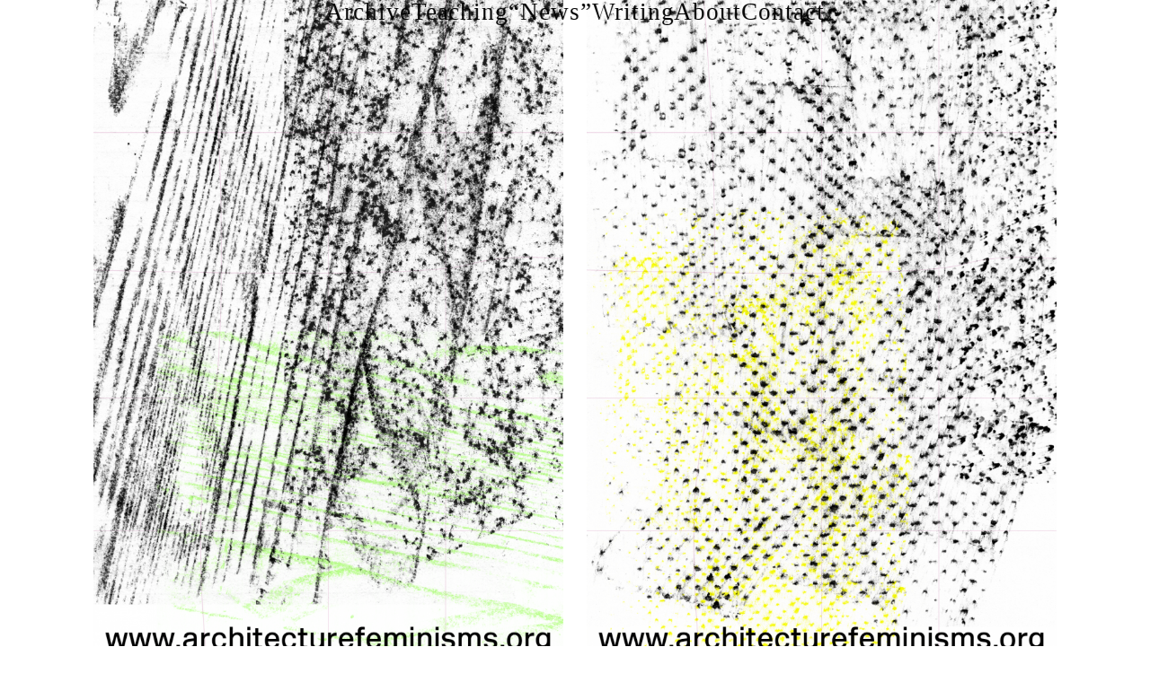

--- FILE ---
content_type: text/html; charset=UTF-8
request_url: https://www.sarakaaman.com/architecture-feminisms-conference/
body_size: 18890
content:
<!DOCTYPE html>
<html lang="en-GB">
<head>
<meta charset="UTF-8">
<meta name="viewport" content="width=device-width, initial-scale=1.0, minimum-scale=1.0, maximum-scale=5.0, user-scalable=yes, viewport-fit=cover">

<title>Sara Kaaman — Architecture &#038; Feminisms – conference identity</title>
<meta name='robots' content='max-image-preview:large' />
	<style>img:is([sizes="auto" i], [sizes^="auto," i]) { contain-intrinsic-size: 3000px 1500px }</style>
	<link rel='stylesheet' id='frontend-style-css' href='https://www.sarakaaman.com/wp-content/themes/lay/frontend/assets/css/frontend.style.css?ver=7.4.7' type='text/css' media='all' />
<style id='frontend-style-inline-css' type='text/css'>
/* essential styles that need to be in head */
		html{
			overflow-y: scroll;
			/* needs to be min-height: 100% instead of height: 100%. doing height: 100% can cause a bug when doing scroll in jQuery for html,body  */
			min-height: 100%;
			/* prevent anchor font size from changing when rotating iphone to landscape mode */
			/* also: https://stackoverflow.com/questions/49589861/is-there-a-non-hacky-way-to-prevent-pinch-zoom-on-ios-11-3-safari */
			-webkit-text-size-adjust: none;
			/* prevent overflow while loading */
			overflow-x: hidden!important;
		}
		body{
			background-color: white;
			transition: background-color 300ms ease;
			min-height: 100%;
			margin: 0;
			width: 100%;
		}
		/* lay image opacity css */
		#search-results-region img.setsizes{opacity: 0;}#search-results-region img.lay-gif{opacity: 0;}#search-results-region img.lay-image-original{opacity: 0;}#search-results-region img.carousel-img{opacity: 0;}#search-results-region video.video-lazyload{opacity: 0;}#search-results-region img.setsizes.loaded{opacity: 1;}#search-results-region img.loaded-error{opacity: 1;}#search-results-region img.lay-gif.loaded{opacity: 1;}#search-results-region img.lay-image-original.loaded{opacity: 1;}#search-results-region img.carousel-img.loaded{opacity: 1;}#search-results-region video.loaded{opacity: 1;}.col img.setsizes{opacity: 0;}.col img.lay-gif{opacity: 0;}.col img.lay-image-original{opacity: 0;}.col img.carousel-img{opacity: 0;}.col video.video-lazyload{opacity: 0;}.col img.setsizes.loaded{opacity: 1;}.col img.loaded-error{opacity: 1;}.col img.lay-gif.loaded{opacity: 1;}.col img.lay-image-original.loaded{opacity: 1;}.col img.carousel-img.loaded{opacity: 1;}.col video.loaded{opacity: 1;}.project-arrow img.setsizes{opacity: 0;}.project-arrow img.lay-gif{opacity: 0;}.project-arrow img.lay-image-original{opacity: 0;}.project-arrow img.carousel-img{opacity: 0;}.project-arrow video.video-lazyload{opacity: 0;}.project-arrow img.setsizes.loaded{opacity: 1;}.project-arrow img.loaded-error{opacity: 1;}.project-arrow img.lay-gif.loaded{opacity: 1;}.project-arrow img.lay-image-original.loaded{opacity: 1;}.project-arrow img.carousel-img.loaded{opacity: 1;}.project-arrow video.loaded{opacity: 1;}.background-image img.setsizes{opacity: 0;}.background-image img.lay-gif{opacity: 0;}.background-image img.lay-image-original{opacity: 0;}.background-image img.carousel-img{opacity: 0;}.background-image video.video-lazyload{opacity: 0;}.background-image img.setsizes.loaded{opacity: 1;}.background-image img.loaded-error{opacity: 1;}.background-image img.lay-gif.loaded{opacity: 1;}.background-image img.lay-image-original.loaded{opacity: 1;}.background-image img.carousel-img.loaded{opacity: 1;}.background-image video.loaded{opacity: 1;}.background-video img.setsizes{opacity: 0;}.background-video img.lay-gif{opacity: 0;}.background-video img.lay-image-original{opacity: 0;}.background-video img.carousel-img{opacity: 0;}.background-video video.video-lazyload{opacity: 0;}.background-video img.setsizes.loaded{opacity: 1;}.background-video img.loaded-error{opacity: 1;}.background-video img.lay-gif.loaded{opacity: 1;}.background-video img.lay-image-original.loaded{opacity: 1;}.background-video img.carousel-img.loaded{opacity: 1;}.background-video video.loaded{opacity: 1;}
		/* lay media query styles */
		@media (min-width: 901px){
			
.column-wrap._100vh,
.column-wrap.rowcustomheight {
  display: flex;
}

#custom-phone-grid {
  display: none;
}

#footer-custom-phone-grid {
  display: none;
}

.cover-region-phone {
  display: none;
}

.column-wrap._100vh,
.column-wrap.rowcustomheight {
  display: flex;
}

.sitetitle.txt .sitetitle-txt-inner {
  margin-top: 0;
  margin-bottom: 0;
}

.row._100vh,
.row._100vh.empty {
  min-height: 100vh;
  min-height: 100svh;
}
.row._100vh .row-inner,
.row._100vh .column-wrap,
.row._100vh.empty .row-inner,
.row._100vh.empty .column-wrap {
  min-height: 100vh;
  min-height: 100svh;
}

nav.laynav li {
  display: inline-block;
}

nav.laynav {
  white-space: nowrap;
}

.lay-mobile-icons-wrap {
  display: none;
  white-space: nowrap;
}

.mobile-title {
  display: none;
}

.navbar {
  position: fixed;
  z-index: 10;
  width: 100%;
  transform: translateZ(0);
}

nav.mobile-nav {
  display: none;
}

.sitetitle.txt .sitetitle-txt-inner span,
nav.laynav span {
  text-decoration-style: underline;
}

.col.align-top {
  align-self: start;
}

.col.align-onethird {
  align-self: start;
}

.col.align-middle {
  align-self: center;
}

.col.align-twothirds {
  align-self: end;
}

.col.align-bottom {
  align-self: end;
}

.cover-region {
  position: sticky;
  z-index: 1;
  top: 0;
  left: 0;
  width: 100%;
  height: 100vh;
  will-change: transform;
}

.lay-sitewide-background-video-mobile {
  display: none;
}

.cover-down-arrow-desktop {
  display: block;
}

.cover-down-arrow-phone {
  display: none;
}

.col.type-vl.absolute-position {
  position: absolute !important;
  margin-left: 0 !important;
  z-index: 1;
}

/* 

100VH rows 

*/
.column-wrap._100vh > .col.absolute-position:not(.lay-sticky) {
  position: absolute !important;
  margin-left: 0 !important;
}

.column-wrap._100vh > .col.absolute-position.align-top:not(.lay-sticky) {
  top: 0;
}

.column-wrap._100vh > .col.absolute-position.align-bottom:not(.lay-sticky) {
  bottom: 0;
}

._100vh:not(.stack-element) > .type-html {
  position: absolute !important;
  margin-left: 0 !important;
  z-index: 1;
}

._100vh:not(.stack-element) > .type-html.align-top {
  top: 0;
}

._100vh:not(.stack-element) > .type-html.align-middle {
  top: 50%;
  transform: translateY(-50%);
}

._100vh:not(.stack-element) > .type-html.align-bottom {
  bottom: 0;
}

/* 

CUSTOM ROW HEIGHT 

*/
.column-wrap.rowcustomheight > .col.absolute-position:not(.lay-sticky) {
  position: absolute !important;
  margin-left: 0 !important;
  z-index: 1;
}

.rowcustomheight:not(.stack-element) > .type-html {
  position: absolute !important;
  margin-left: 0 !important;
  z-index: 1;
}

.rowcustomheight:not(.stack-element) > .type-html.align-top {
  top: 0;
}

.rowcustomheight:not(.stack-element) > .type-html.align-middle {
  top: 50%;
  transform: translateY(-50%);
}

.rowcustomheight:not(.stack-element) > .type-html.align-bottom {
  bottom: 0;
}

.lay-slide-from-top {
  top: 0;
  left: 0;
  right: 0;
  transform: translateY(-100.1%);
}

.lay-slide-from-top {
  transition: transform 500ms cubic-bezier(0.075, 0.82, 0.165, 1);
}

.lay-slide-from-left {
  top: 0;
  left: 0;
  bottom: 0;
  transform: translateX(-100.1%);
}

.lay-slide-from-left {
  transition: transform 500ms cubic-bezier(0.075, 0.82, 0.165, 1);
}

.lay-slide-from-right {
  top: 0;
  right: 0;
  transform: translateX(100.1%);
}

.lay-slide-from-right {
  transition: transform 500ms cubic-bezier(0.075, 0.82, 0.165, 1);
}

.lay-slide-from-bottom {
  left: 0;
  right: 0;
  bottom: 0;
  transform: translateY(100.1%);
}

.lay-slide-from-bottom {
  transition: transform 500ms cubic-bezier(0.075, 0.82, 0.165, 1);
}

.lay-fade {
  opacity: 0;
  top: 0;
  left: 0;
  right: 0;
  transform: translateY(-100.1%);
}

.lay-none {
  transform: translate(0, 0);
  top: 0;
  left: 0;
  pointer-events: none;
  opacity: 0;
}
.lay-none .row .col {
  pointer-events: none;
}

.lay-none-right {
  transform: translate(0, 0);
  top: 0;
  right: 0;
  pointer-events: none;
  opacity: 0;
}
.lay-none-right .row .col {
  pointer-events: none;
}

.lay-none-left {
  transform: translate(0, 0);
  top: 0;
  left: 0;
  pointer-events: none;
  opacity: 0;
}
.lay-none-left .row .col {
  pointer-events: none;
}

.lay-none-bottom {
  transform: translate(0, 0);
  bottom: 0;
  left: 0;
  right: 0;
  pointer-events: none;
  opacity: 0;
}
.lay-none-bottom .row .col {
  pointer-events: none;
}

.lay-none-top {
  transform: translate(0, 0);
  top: 0;
  left: 0;
  right: 0;
  pointer-events: none;
  opacity: 0;
}
.lay-none-top .row .col {
  pointer-events: none;
}

.lay-show-overlay.lay-slide-from-top {
  transform: translateY(0);
}

.lay-show-overlay.lay-slide-from-left {
  transform: translateX(0);
}

.lay-show-overlay.lay-slide-from-right {
  transform: translateX(0);
}

.lay-show-overlay.lay-slide-from-bottom {
  transform: translateY(0);
}

.lay-show-overlay.lay-fade {
  transform: translateY(0);
  animation: 350ms forwards overlayfadein;
  opacity: 1;
}

.lay-show-overlay.lay-fadeout {
  animation: 350ms forwards overlayfadeout;
}

.lay-show-overlay.lay-none,
.lay-show-overlay.lay-none-right,
.lay-show-overlay.lay-none-left,
.lay-show-overlay.lay-none-top,
.lay-show-overlay.lay-none-bottom {
  pointer-events: auto;
  opacity: 1;
}
.lay-show-overlay.lay-none .row .col,
.lay-show-overlay.lay-none-right .row .col,
.lay-show-overlay.lay-none-left .row .col,
.lay-show-overlay.lay-none-top .row .col,
.lay-show-overlay.lay-none-bottom .row .col {
  pointer-events: auto;
}

@keyframes overlayfadein {
  0% {
    opacity: 0;
  }
  100% {
    opacity: 1;
  }
}
@keyframes overlayfadeout {
  0% {
    opacity: 1;
  }
  100% {
    opacity: 0;
  }
}
nav.laynav {
  z-index: 20;
  line-height: 1;
}
nav.laynav .span-wrap {
  display: inline-block;
}
nav.laynav ul {
  list-style-type: none;
  margin: 0;
  padding: 0;
  font-size: 0;
  display: flex;
}
nav.laynav a {
  text-decoration: none;
}
nav.laynav li {
  vertical-align: top;
}
nav.laynav li:last-child {
  margin-right: 0 !important;
  margin-bottom: 0 !important;
}

			
		}
		@media (max-width: 900px){
			
.hascustomphonegrid #grid {
  display: none;
}
.hascustomphonegrid .column-wrap._100vh,
.hascustomphonegrid .column-wrap.rowcustomheight {
  display: flex;
}

.hascustomphonegrid .cover-region-desktop {
  display: none;
}

.nocustomphonegrid .type-vl {
  display: none;
}

.footer-hascustomphonegrid #footer {
  display: none;
}

.tagline {
  display: none;
}

body {
  box-sizing: border-box;
}

.fp-section.row._100vh,
.fp-section.row._100vh.empty {
  min-height: 0;
}
.fp-section.row._100vh .row-inner,
.fp-section.row._100vh.empty .row-inner {
  min-height: 0 !important;
}

.lay-content.nocustomphonegrid #grid .col.lay-sticky,
.lay-content.footer-nocustomphonegrid #footer .col.lay-sticky,
.lay-content .cover-region-desktop .col.lay-sticky {
  position: relative !important;
  top: auto !important;
}

.lay-content.nocustomphonegrid #grid .col:not(.below, .in-view),
.lay-content.footer-nocustomphonegrid #footer .col:not(.below, .in-view),
.lay-content .cover-region-desktop .col:not(.below, .in-view) {
  transform: translate3d(0, 0, 0) !important;
}

.lay-content.nocustomphonegrid #grid .col,
.lay-content.footer-nocustomphonegrid #footer .col,
.lay-content .cover-region-desktop .col {
  width: 100%;
}

html.flexbox .lay-content .row._100vh.row-col-amt-2.absolute-positioning-vertically-in-apl .col.align-top,
html.flexbox .lay-content .row.rowcustomheight.row-col-amt-2.absolute-positioning-vertically-in-apl .col.align-top,
html.flexbox .lay-content .row._100vh.row-col-amt-3.absolute-positioning-vertically-in-apl .col.align-top,
html.flexbox .lay-content .row.rowcustomheight.row-col-amt-3.absolute-positioning-vertically-in-apl .col.align-top {
  top: 0;
  position: absolute;
  margin-bottom: 0;
}
html.flexbox .lay-content .row._100vh.row-col-amt-2.absolute-positioning-vertically-in-apl .col.align-middle,
html.flexbox .lay-content .row.rowcustomheight.row-col-amt-2.absolute-positioning-vertically-in-apl .col.align-middle,
html.flexbox .lay-content .row._100vh.row-col-amt-3.absolute-positioning-vertically-in-apl .col.align-middle,
html.flexbox .lay-content .row.rowcustomheight.row-col-amt-3.absolute-positioning-vertically-in-apl .col.align-middle {
  top: 50%;
  transform: translate(0, -50%) !important;
  position: absolute;
  margin-bottom: 0;
}
html.flexbox .lay-content .row._100vh.row-col-amt-2.absolute-positioning-vertically-in-apl .col.align-bottom,
html.flexbox .lay-content .row.rowcustomheight.row-col-amt-2.absolute-positioning-vertically-in-apl .col.align-bottom,
html.flexbox .lay-content .row._100vh.row-col-amt-3.absolute-positioning-vertically-in-apl .col.align-bottom,
html.flexbox .lay-content .row.rowcustomheight.row-col-amt-3.absolute-positioning-vertically-in-apl .col.align-bottom {
  bottom: 0;
  position: absolute;
  margin-bottom: 0;
}

html.flexbox .lay-content .row._100vh.one-col-row .column-wrap,
html.flexbox .lay-content .row.rowcustomheight.one-col-row .column-wrap {
  display: flex;
}
html.flexbox .lay-content .row._100vh.one-col-row .col.align-top,
html.flexbox .lay-content .row.rowcustomheight.one-col-row .col.align-top {
  align-self: start;
  margin-bottom: 0;
}
html.flexbox .lay-content .row._100vh.one-col-row .col.align-middle,
html.flexbox .lay-content .row.rowcustomheight.one-col-row .col.align-middle {
  align-self: center;
  margin-bottom: 0;
}
html.flexbox .lay-content .row._100vh.one-col-row .col.align-bottom,
html.flexbox .lay-content .row.rowcustomheight.one-col-row .col.align-bottom {
  align-self: end;
  margin-bottom: 0;
}

.lay-content .row {
  box-sizing: border-box;
  display: block;
}

.lay-content .row:last-child .col:last-child {
  margin-bottom: 0 !important;
}

html.flexbox #custom-phone-grid .column-wrap._100vh,
html.flexbox #custom-phone-grid .column-wrap.rowcustomheight,
html.flexbox .cover-region-phone .column-wrap._100vh,
html.flexbox .cover-region-phone .column-wrap.rowcustomheight,
html.flexbox #footer-custom-phone-grid .column-wrap._100vh,
html.flexbox #footer-custom-phone-grid .column-wrap.rowcustomheight {
  display: flex;
}
html.flexbox #custom-phone-grid .col.align-top,
html.flexbox .cover-region-phone .col.align-top,
html.flexbox #footer-custom-phone-grid .col.align-top {
  align-self: start;
}
html.flexbox #custom-phone-grid .col.align-middle,
html.flexbox .cover-region-phone .col.align-middle,
html.flexbox #footer-custom-phone-grid .col.align-middle {
  align-self: center;
}
html.flexbox #custom-phone-grid .col.align-bottom,
html.flexbox .cover-region-phone .col.align-bottom,
html.flexbox #footer-custom-phone-grid .col.align-bottom {
  align-self: end;
}

.row-inner {
  box-sizing: border-box;
}

.title a,
.title {
  opacity: 1;
}

.sitetitle {
  display: none;
}

.navbar {
  display: block;
  top: 0;
  left: 0;
  bottom: auto;
  right: auto;
  width: 100%;
  z-index: 30;
  border-bottom-style: solid;
  border-bottom-width: 1px;
}

.mobile-title.image {
  font-size: 0;
}

.mobile-title.text {
  line-height: 1;
  display: inline-flex;
}
.mobile-title.text > span {
  align-self: center;
}

.mobile-title {
  z-index: 31;
  display: inline-block;
  box-sizing: border-box;
}
.mobile-title img {
  box-sizing: border-box;
  height: 100%;
}

nav.primary,
nav.second_menu,
nav.third_menu,
nav.fourth_menu {
  display: none;
}

body.mobile-menu-style_desktop_menu .burger-wrap,
body.mobile-menu-style_desktop_menu .mobile-menu-close-custom {
  display: none;
}
body.mobile-menu-style_desktop_menu nav.mobile-nav {
  z-index: 35;
  line-height: 1;
  white-space: nowrap;
}
body.mobile-menu-style_desktop_menu nav.mobile-nav li {
  vertical-align: top;
}
body.mobile-menu-style_desktop_menu nav.mobile-nav li:last-child {
  margin-right: 0 !important;
  margin-bottom: 0 !important;
}
body.mobile-menu-style_desktop_menu nav.mobile-nav ul {
  list-style-type: none;
  margin: 0;
  padding: 0;
  font-size: 0;
}
body.mobile-menu-style_desktop_menu nav.mobile-nav a {
  text-decoration: none;
}
body.mobile-menu-style_desktop_menu nav.mobile-nav span {
  border-bottom-style: solid;
  border-bottom-width: 0;
}

.html5video .html5video-customplayicon {
  max-width: 100px;
}

.cover-enabled-on-phone .cover-region {
  position: sticky;
  z-index: 1;
  top: 0;
  left: 0;
  width: 100%;
  min-height: 100vh;
  will-change: transform;
}

.lay-sitewide-background-video {
  display: none;
}

.cover-down-arrow-desktop {
  display: none;
}

.cover-down-arrow-phone {
  display: block;
}

.lay-content.nocustomphonegrid #grid .row.only-marquee-row {
  padding-left: 0;
  padding-right: 0;
}

.col.absolute-position.type-vl {
  position: absolute;
  margin-left: 0 !important;
  z-index: 1;
}

.hascustomphonegrid .column-wrap._100vh > .col.absolute-position:not(.lay-sticky) {
  position: absolute !important;
  margin-left: 0 !important;
  z-index: 1;
}
.hascustomphonegrid .column-wrap._100vh > .col.absolute-position.align-top:not(.lay-sticky) {
  top: 0;
}
.hascustomphonegrid .column-wrap._100vh > .col.absolute-position.align-bottom:not(.lay-sticky) {
  bottom: 0;
}

.hascustomphonegrid .column-wrap.rowcustomheight > .col.absolute-position:not(.lay-sticky) {
  position: absolute !important;
  margin-left: 0 !important;
  z-index: 1;
}
.hascustomphonegrid .column-wrap.rowcustomheight > .col.absolute-position.align-top:not(.lay-sticky) {
  top: 0;
}
.hascustomphonegrid .column-wrap.rowcustomheight > .col.absolute-position.align-bottom:not(.lay-sticky) {
  bottom: 0;
}

body.mobile-menu-style_1.mobile-menu-has-animation.mobile-menu-animation-possible.animate-mobile-menu nav.mobile-nav {
  transition: transform 300ms cubic-bezier(0.52, 0.16, 0.24, 1);
}

body.mobile-menu-style_1 nav.mobile-nav::-webkit-scrollbar {
  display: none;
}
body.mobile-menu-style_1 nav.mobile-nav {
  transform: translateY(-99999px);
  overflow-y: scroll;
  -webkit-overflow-scrolling: touch;
  white-space: normal;
  width: 100%;
  top: 0;
  left: 0;
  bottom: auto;
}
body.mobile-menu-style_1 nav.mobile-nav .current-menu-item {
  opacity: 1;
}
body.mobile-menu-style_1 nav.mobile-nav li {
  display: block;
  margin-right: 0;
  margin-bottom: 0;
  padding: 0;
}
body.mobile-menu-style_1 nav.mobile-nav li a {
  display: block;
  opacity: 1;
  border-bottom-style: solid;
  border-bottom-width: 1px;
  transition: background-color 200ms ease;
  margin: 0;
}
body.mobile-menu-style_1 nav.mobile-nav li a:hover {
  opacity: 1;
}
body.mobile-menu-style_1 nav.mobile-nav li a .span-wrap {
  border-bottom: none;
}
body.mobile-menu-style_1 nav.mobile-nav li a:hover .span-wrap {
  border-bottom: none;
}

body.mobile-menu-style_2.mobile-menu-has-animation.mobile-menu-animation-possible nav.mobile-nav {
  transition: transform 500ms cubic-bezier(0.52, 0.16, 0.24, 1);
}

body.mobile-menu-style_2 .laynav .burger-wrap {
  position: absolute;
  right: 0;
  top: 0;
}
body.mobile-menu-style_2 nav.mobile-nav.active {
  transform: translateX(0);
}
body.mobile-menu-style_2 nav.mobile-nav::-webkit-scrollbar {
  display: none;
}
body.mobile-menu-style_2 nav.mobile-nav {
  box-sizing: border-box;
  z-index: 35;
  top: 0;
  height: 100vh;
  overflow-y: scroll;
  -webkit-overflow-scrolling: touch;
  white-space: normal;
  width: 100%;
  transform: translateX(100%);
}
body.mobile-menu-style_2 nav.mobile-nav li a {
  display: block;
  margin: 0;
  box-sizing: border-box;
  width: 100%;
}

body.mobile-menu-style_3.mobile-menu-has-animation.mobile-menu-animation-possible .mobile-nav ul {
  opacity: 0;
  transition: opacity 300ms cubic-bezier(0.52, 0.16, 0.24, 1) 200ms;
}

body.mobile-menu-style_3.mobile-menu-has-animation.mobile-menu-animation-possible.mobile-menu-open .mobile-nav ul {
  opacity: 1;
}

body.mobile-menu-style_3.mobile-menu-has-animation.mobile-menu-animation-possible nav.mobile-nav {
  transition: height 500ms cubic-bezier(0.52, 0.16, 0.24, 1);
}

body.mobile-menu-style_3 nav.mobile-nav.active {
  transform: translateX(0);
}
body.mobile-menu-style_3 nav.mobile-nav::-webkit-scrollbar {
  display: none;
}
body.mobile-menu-style_3 nav.mobile-nav {
  width: 100%;
  height: 0;
  box-sizing: border-box;
  z-index: 33;
  overflow-y: scroll;
  -webkit-overflow-scrolling: touch;
  white-space: normal;
  width: 100%;
}
body.mobile-menu-style_3 nav.mobile-nav li a {
  display: block;
  margin: 0;
  box-sizing: border-box;
  width: 100%;
}

/**
 * Toggle Switch Globals
 *
 * All switches should take on the class `c-hamburger` as well as their
 * variant that will give them unique properties. This class is an overview
 * class that acts as a reset for all versions of the icon.
 */
.mobile-menu-style_1 .burger-wrap,
.mobile-menu-style_3 .burger-wrap {
  z-index: 33;
}

.lay-mobile-icons-wrap {
  z-index: 33;
  top: 0;
  right: 0;
  vertical-align: top;
}

.burger-wrap {
  padding-left: 10px;
  font-size: 0;
  box-sizing: border-box;
  display: inline-block;
  cursor: pointer;
  vertical-align: top;
}

.burger-inner {
  position: relative;
}

.burger-default {
  border-radius: 0;
  overflow: hidden;
  margin: 0;
  padding: 0;
  width: 25px;
  height: 20px;
  font-size: 0;
  -webkit-appearance: none;
  -moz-appearance: none;
  appearance: none;
  box-shadow: none;
  border-radius: none;
  border: none;
  cursor: pointer;
  background-color: transparent;
}

.burger-default:focus {
  outline: none;
}

.burger-default span {
  display: block;
  position: absolute;
  left: 0;
  right: 0;
  background-color: #000;
}

.default .burger-default span {
  height: 2px;
  top: 9px;
}
.default .burger-default span::before,
.default .burger-default span::after {
  height: 2px;
}
.default .burger-default span::before {
  top: -8px;
}
.default .burger-default span::after {
  bottom: -8px;
}

.default_thin .burger-default span {
  height: 1px;
  top: 9px;
}
.default_thin .burger-default span::before,
.default_thin .burger-default span::after {
  height: 1px;
}
.default_thin .burger-default span::before {
  top: -7px;
}
.default_thin .burger-default span::after {
  bottom: -7px;
}

.burger-default span::before,
.burger-default span::after {
  position: absolute;
  display: block;
  left: 0;
  width: 100%;
  background-color: #000;
  content: "";
}

/**
 * Style 2
 *
 * Hamburger to "x" (htx). Takes on a hamburger shape, bars slide
 * down to center and transform into an "x".
 */
.burger-has-animation .burger-default {
  transition: background 0.2s;
}
.burger-has-animation .burger-default span {
  transition: background-color 0.2s 0s;
}
.burger-has-animation .burger-default span::before,
.burger-has-animation .burger-default span::after {
  transition-timing-function: cubic-bezier(0.04, 0.04, 0.12, 0.96);
  transition-duration: 0.2s, 0.2s;
  transition-delay: 0.2s, 0s;
}
.burger-has-animation .burger-default span::before {
  transition-property: top, transform;
  -webkit-transition-property: top, -webkit-transform;
}
.burger-has-animation .burger-default span::after {
  transition-property: bottom, transform;
  -webkit-transition-property: bottom, -webkit-transform;
}
.burger-has-animation .burger-default.active span::before,
.burger-has-animation .burger-default.active span::after {
  transition-delay: 0s, 0.2s;
}

/* active state, i.e. menu open */
.burger-default.active span {
  background-color: transparent !important;
}

.burger-default.active span::before {
  transform: rotate(45deg);
  top: 0;
}

.burger-default.active span::after {
  transform: rotate(-45deg);
  bottom: 0;
}

.mobile-menu-icon {
  z-index: 31;
}

.mobile-menu-icon {
  cursor: pointer;
}

.burger-custom-wrap-close {
  display: none;
}

body.mobile-menu-style_2 .mobile-nav .burger-custom-wrap-close {
  display: inline-block;
}
body.mobile-menu-style_2 .burger-custom-wrap-open {
  display: inline-block;
}

body.mobile-menu-open.mobile-menu-style_3 .burger-custom-wrap-close,
body.mobile-menu-open.mobile-menu-style_1 .burger-custom-wrap-close {
  display: inline-block;
}
body.mobile-menu-open.mobile-menu-style_3 .burger-custom-wrap-open,
body.mobile-menu-open.mobile-menu-style_1 .burger-custom-wrap-open {
  display: none;
}

/**
 * Toggle Switch Globals
 *
 * All switches should take on the class `c-hamburger` as well as their
 * variant that will give them unique properties. This class is an overview
 * class that acts as a reset for all versions of the icon.
 */
body.mobile_menu_bar_not_hidden .lay-mobile-icons-wrap.contains-cart-icon .burger-wrap-new {
  padding-top: 6px;
}

.burger-wrap-new.burger-wrap {
  padding-left: 5px;
  padding-right: 5px;
}

.lay-mobile-icons-wrap.contains-cart-icon.custom-burger .lay-cart-icon-wrap {
  padding-top: 0;
}

.burger-new {
  border-radius: 0;
  overflow: hidden;
  margin: 0;
  padding: 0;
  width: 30px;
  height: 30px;
  font-size: 0;
  -webkit-appearance: none;
  -moz-appearance: none;
  appearance: none;
  box-shadow: none;
  border-radius: none;
  border: none;
  cursor: pointer;
  background-color: transparent;
}

.burger-new:focus {
  outline: none;
}

.burger-new .bread-top,
.burger-new .bread-bottom {
  transform: none;
  z-index: 4;
  position: absolute;
  z-index: 3;
  top: 0;
  left: 0;
  width: 30px;
  height: 30px;
}

.burger-has-animation .bread-top,
.burger-has-animation .bread-bottom {
  transition: transform 0.1806s cubic-bezier(0.04, 0.04, 0.12, 0.96);
}
.burger-has-animation .bread-crust-bottom,
.burger-has-animation .bread-crust-top {
  transition: transform 0.1596s cubic-bezier(0.52, 0.16, 0.52, 0.84) 0.1008s;
}
.burger-has-animation .burger-new.active .bread-top,
.burger-has-animation .burger-new.active .bread-bottom {
  transition: transform 0.3192s cubic-bezier(0.04, 0.04, 0.12, 0.96) 0.1008s;
}
.burger-has-animation .burger-new.active .bread-crust-bottom,
.burger-has-animation .burger-new.active .bread-crust-top {
  transition: transform 0.1806s cubic-bezier(0.04, 0.04, 0.12, 0.96);
}

.burger-new .bread-crust-top,
.burger-new .bread-crust-bottom {
  display: block;
  width: 17px;
  height: 1px;
  background: #000;
  position: absolute;
  left: 7px;
  z-index: 1;
}

.bread-crust-top {
  top: 14px;
  transform: translateY(-3px);
}

.bread-crust-bottom {
  bottom: 14px;
  transform: translateY(3px);
}

.burger-new.active .bread-top {
  transform: rotate(45deg);
}
.burger-new.active .bread-crust-bottom {
  transform: none;
}
.burger-new.active .bread-bottom {
  transform: rotate(-45deg);
}
.burger-new.active .bread-crust-top {
  transform: none;
}

.cover-disabled-on-phone .cover-region-desktop._100vh._100vh-not-set-by-user {
  min-height: 0 !important;
}
.cover-disabled-on-phone .cover-region-desktop._100vh._100vh-not-set-by-user .cover-inner._100vh {
  min-height: 0 !important;
}
.cover-disabled-on-phone .cover-region-desktop._100vh._100vh-not-set-by-user .row._100vh {
  min-height: 0 !important;
}
.cover-disabled-on-phone .cover-region-desktop._100vh._100vh-not-set-by-user .row-inner._100vh {
  min-height: 0 !important;
}
.cover-disabled-on-phone .cover-region-desktop._100vh._100vh-not-set-by-user .column-wrap._100vh {
  min-height: 0 !important;
}

.lay-thumbnailgrid-tagfilter.mobile-one-line {
  white-space: nowrap;
  overflow-x: scroll;
  box-sizing: border-box;
  -webkit-overflow-scrolling: touch;
}

.lay-thumbnailgrid-tagfilter::-webkit-scrollbar {
  display: none;
}

.lay-thumbnailgrid-filter.mobile-one-line {
  white-space: nowrap;
  overflow-x: scroll;
  box-sizing: border-box;
  -webkit-overflow-scrolling: touch;
}

.lay-thumbnailgrid-filter::-webkit-scrollbar {
  display: none;
}

.lay-thumbnailgrid-tagfilter.mobile-one-line .tag-bubble:first-child {
  margin-left: 0 !important;
}
.lay-thumbnailgrid-tagfilter.mobile-one-line .tag-bubble:last-child {
  margin-right: 0 !important;
}

.lay-phone-slide-from-top {
  top: 0;
  left: 0;
  right: 0;
  transform: translateY(-100.1%);
}

.lay-phone-slide-from-top {
  transition: transform 500ms cubic-bezier(0.075, 0.82, 0.165, 1);
}

.lay-phone-slide-from-left {
  top: 0;
  left: 0;
  bottom: 0;
  transform: translateX(-100.1%);
}

.lay-phone-slide-from-left {
  transition: transform 500ms cubic-bezier(0.075, 0.82, 0.165, 1);
}

.lay-phone-slide-from-right {
  top: 0;
  right: 0;
  transition: transform 500ms cubic-bezier(0.075, 0.82, 0.165, 1);
  transform: translateX(100%);
}

.lay-phone-slide-from-right {
  transition: transform 500ms cubic-bezier(0.075, 0.82, 0.165, 1);
}

.lay-phone-slide-from-bottom {
  left: 0;
  right: 0;
  bottom: 0;
  transform: translateY(100.1%);
}

.lay-phone-slide-from-bottom {
  transition: transform 500ms cubic-bezier(0.075, 0.82, 0.165, 1);
}

.lay-phone-fade {
  opacity: 0;
  top: 0;
  left: 0;
  right: 0;
  transform: translateY(-100.1%);
}

.lay-phone-none {
  transform: translate(0, 0);
  top: 0;
  left: 0;
  pointer-events: none;
  opacity: 0;
}
.lay-phone-none .row .col {
  pointer-events: none;
}

.lay-phone-none-right {
  transform: translate(0, 0);
  top: 0;
  right: 0;
  pointer-events: none;
  opacity: 0;
}
.lay-phone-none-right .row .col {
  pointer-events: none;
}

.lay-phone-none-left {
  transform: translate(0, 0);
  top: 0;
  left: 0;
  pointer-events: none;
  opacity: 0;
}
.lay-phone-none-left .row .col {
  pointer-events: none;
}

.lay-phone-none-bottom {
  transform: translate(0, 0);
  bottom: 0;
  left: 0;
  right: 0;
  pointer-events: none;
  opacity: 0;
}
.lay-phone-none-bottom .row .col {
  pointer-events: none;
}

.lay-phone-none-top {
  transform: translate(0, 0);
  top: 0;
  left: 0;
  right: 0;
  pointer-events: none;
  opacity: 0;
}
.lay-phone-none-top .row .col {
  pointer-events: none;
}

.lay-show-overlay.lay-phone-slide-from-top {
  transform: translateY(0);
}

.lay-show-overlay.lay-phone-slide-from-left {
  transform: translateX(0);
}

.lay-show-overlay.lay-phone-slide-from-right {
  transform: translateX(0);
}

.lay-show-overlay.lay-phone-slide-from-bottom {
  transform: translateY(0);
}

.lay-show-overlay.lay-phone-fade {
  transform: translateY(0);
  animation: 350ms forwards overlayfadein;
  opacity: 1;
}

.lay-show-overlay.lay-fadeout {
  animation: 350ms forwards overlayfadeout;
}

.lay-show-overlay.lay-phone-none,
.lay-show-overlay.lay-phone-none-right,
.lay-show-overlay.lay-phone-none-left,
.lay-show-overlay.lay-phone-none-top,
.lay-show-overlay.lay-phone-none-bottom {
  pointer-events: auto;
  opacity: 1;
}
.lay-show-overlay.lay-phone-none .row .col,
.lay-show-overlay.lay-phone-none-right .row .col,
.lay-show-overlay.lay-phone-none-left .row .col,
.lay-show-overlay.lay-phone-none-top .row .col,
.lay-show-overlay.lay-phone-none-bottom .row .col {
  pointer-events: auto;
}

@keyframes overlayfadein {
  0% {
    opacity: 0;
  }
  100% {
    opacity: 1;
  }
}
@keyframes overlayfadeout {
  0% {
    opacity: 1;
  }
  100% {
    opacity: 0;
  }
}
html.no-flexbox #footer-custom-phone-grid .col.align-bottom {
  vertical-align: bottom;
}

.mobile_sitetitle_fade_out_when_scrolling_down {
  transition: all ease-in-out 300ms;
}

.mobile_sitetitle_move_away_when_scrolling_down {
  transition: all ease-in-out 300ms;
}

.mobile_menu_fade_out_when_scrolling_down {
  transition: all ease-in-out 300ms;
}

.mobile_menu_move_away_when_scrolling_down {
  transition: all ease-in-out 300ms;
}

.mobile_menubar_move_away_when_scrolling_down {
  transition: all ease-in-out 300ms;
}

.mobile_menubar_fade_out_when_scrolling_down {
  transition: all ease-in-out 300ms;
}

.mobile_menuicons_fade_out_when_scrolling_down {
  transition: all ease-in-out 300ms;
}

.mobile_menuicons_move_away_when_scrolling_down {
  transition: all ease-in-out 300ms;
}

body.lay-hide-phone-menu .mobile_sitetitle_fade_out_when_scrolling_down {
  opacity: 0;
  pointer-events: none;
}
body.lay-hide-phone-menu .mobile_menu_fade_out_when_scrolling_down {
  opacity: 0;
  pointer-events: none;
}
body.lay-hide-phone-menu .mobile_menubar_move_away_when_scrolling_down {
  transform: translateY(-100%);
}
body.lay-hide-phone-menu .mobile_menubar_fade_out_when_scrolling_down {
  opacity: 0 !important;
  pointer-events: none;
}
body.lay-hide-phone-menu .mobile_menuicons_fade_out_when_scrolling_down {
  opacity: 0 !important;
  pointer-events: none;
}
body.lay-hide-phone-menu .mobile_menuicons_move_away_when_scrolling_down {
  transform: translateY(-100%);
}

nav.laynav {
  z-index: 20;
  line-height: 1;
}
nav.laynav .span-wrap {
  display: inline-block;
}
nav.laynav ul {
  list-style-type: none;
  margin: 0;
  padding: 0;
  font-size: 0;
}
nav.laynav a {
  text-decoration: none;
}
nav.laynav li {
  vertical-align: top;
}
nav.laynav li:last-child {
  margin-right: 0 !important;
  margin-bottom: 0 !important;
}

			
		}

					/* default text format "Default" */
					.lay-textformat-parent > *, ._Default, ._Default_no_spaces{
						font-family:terminal,monaco,monospace;color:#000000;letter-spacing:0.035em;line-height:1.2;font-weight:400;text-transform:none;font-style:normal;text-decoration: none;padding: 0;text-indent:0em;border-bottom: none;text-align:left;
					}@media (min-width: 1025px){
						.lay-textformat-parent > *, ._Default{
							font-size:27px;margin:0px 0 20px 0;
						}
						._Default_no_spaces{
							font-size:27px;
						}
						.lay-textformat-parent > *:last-child, ._Default:last-child{
							margin-bottom: 0;
						}
					}
					@media (min-width: 901px) and (max-width: 1024px){
						.lay-textformat-parent > *, ._Default{
							font-size:16px;margin:0px 0 20px 0;
						}
						._Default_no_spaces{
							font-size:16px;
						}
						.lay-textformat-parent > *:last-child, ._Default:last-child{
							margin-bottom: 0;
						}
					}
					@media (max-width: 900px){
						.lay-textformat-parent > *, ._Default{
							font-size:16px;margin:0px 0 20px 0;
						}
						._Default_no_spaces{
							font-size:16px;
						}
						.lay-textformat-parent > *:last-child, ._Default:last-child{
							margin-bottom: 0;
						}
					}._Vittext, ._Vittext_no_spaces{font-family:terminal,monaco,monospace;color:#cc99ff;letter-spacing:0.02em;line-height:1.1;font-weight:500;text-transform:none;font-style:normal;text-decoration: none;padding: 0;text-indent:0em;border-bottom: none;text-align:left;}@media (min-width: 1025px){
						._Vittext{font-size:27px;margin:0px 0 20px 0;}
						._Vittext:last-child{
							margin-bottom: 0;
						}
						._Vittext_no_spaces{font-size:27px;}
					}
						@media (min-width: 901px) and (max-width: 1024px){
							._Vittext{font-size:26px;margin:0px 0 20px 0;}
							._Vittext:last-child{
								margin-bottom: 0;
							}
							._Vittext_no_spaces{font-size:26px;}
						}
						@media (max-width: 900px){
							._Vittext{font-size:20px;margin:0px 0 20px 0;}
							._Vittext:last-child{
								margin-bottom: 0;
							}
							._Vittext_no_spaces{font-size:20px;}
						}._Mobil, ._Mobil_no_spaces{font-family:terminal,monaco,monospace;color:#000;letter-spacing:0.035em;line-height:1.2;font-weight:400;text-transform:none;font-style:normal;text-decoration: none;padding: 0;text-indent:0em;border-bottom: none;text-align:left;}@media (min-width: 1025px){
						._Mobil{font-size:16px;margin:0px 0 20px 0;}
						._Mobil:last-child{
							margin-bottom: 0;
						}
						._Mobil_no_spaces{font-size:16px;}
					}
						@media (min-width: 901px) and (max-width: 1024px){
							._Mobil{font-size:16px;margin:0px 0 20px 0;}
							._Mobil:last-child{
								margin-bottom: 0;
							}
							._Mobil_no_spaces{font-size:16px;}
						}
						@media (max-width: 900px){
							._Mobil{font-size:16px;margin:0px 0 20px 0;}
							._Mobil:last-child{
								margin-bottom: 0;
							}
							._Mobil_no_spaces{font-size:16px;}
						}._Vittext40px, ._Vittext40px_no_spaces{font-family:terminal,monaco,monospace;color:#ffffff;letter-spacing:0.025em;line-height:1.2;font-weight:500;text-transform:none;font-style:normal;text-decoration: none;padding: 0;text-indent:0em;border-bottom: none;text-align:left;}@media (min-width: 1025px){
						._Vittext40px{font-size:37px;margin:0px 0 20px 0;}
						._Vittext40px:last-child{
							margin-bottom: 0;
						}
						._Vittext40px_no_spaces{font-size:37px;}
					}
						@media (min-width: 901px) and (max-width: 1024px){
							._Vittext40px{font-size:35px;margin:0px 0 20px 0;}
							._Vittext40px:last-child{
								margin-bottom: 0;
							}
							._Vittext40px_no_spaces{font-size:35px;}
						}
						@media (max-width: 900px){
							._Vittext40px{font-size:26px;margin:0px 0 20px 0;}
							._Vittext40px:last-child{
								margin-bottom: 0;
							}
							._Vittext40px_no_spaces{font-size:26px;}
						}
/* customizer css */
            .thumb .thumbnail-tags { margin-top:0px; }.thumb .thumbnail-tags { margin-bottom:0px; }.thumb .thumbnail-tags { text-align:left; }.thumb .thumbnail-tags { line-height:1.2; }.title{opacity: 0;}.thumb .thumbnail-tags{opacity:0;}.no-touchdevice .thumb:hover .thumbnail-tags, .touchdevice .thumb.hover .thumbnail-tags{opacity: 1;}.no-touchdevice .thumb:hover .title, .touchdevice .thumb.hover .title{opacity: 1;}.title { font-weight:500; }.title { letter-spacing:0em; }.title { font-size:4vw; }.title { color:#ffffff; }.title { font-family:arial,helvetica,sans-serif; }.title { text-align:left; }.below-image .title { margin-top:12px; }.above-image .title { margin-bottom:12px; }.title { line-height:0.88; }.titlewrap-on-image{
                    top: 10px;
                    left: 10px;
                }.thumb .descr{
                -webkit-transition: all 400ms ease-out;
                -moz-transition: all 400ms ease-out;
                transition: all 400ms ease-out;
            }.thumb .descr{opacity: 1;}.thumb .descr { margin-top:0px; }.thumb .descr { margin-bottom:0px; }.no-touchdevice .thumb:hover .ph, .touchdevice .thumb.hover .ph{filter: brightness(0.5); -webkit-filter: brightness(0.5);}.thumb .ph{
                -webkit-transition: all 400ms ease-out;
                -moz-transition: all 400ms ease-out;
                transition: all 400ms ease-out;
            }.thumb .ph{
                transition: -webkit-filter 400ms ease-out;
            }nav.primary { font-family:times new roman,times,serif; }nav.primary { font-weight:400; }nav.primary a { letter-spacing:0.035em; }body, .hascover #footer-region, .cover-content, .cover-region { background-color:#ffffff; }
        .sitetitle.txt .sitetitle-txt-inner span,
        nav.laynav a span{
            text-underline-offset: 3px;
        }.lay-textformat-parent a:not(.laybutton),
            .lay-link-parent a:not(.laybutton),
            a.projectlink .lay-textformat-parent>*:not(.laybutton),
            .lay-carousel-sink .single-caption-inner a:not(.laybutton),
            .lay-marquee p a:not(.laybutton), .link-in-text { color:#ad6a00; }.lay-thumbnailgrid-filter .lay-filter-active { color:#000000; }.lay-thumbnailgrid-filter { margin-bottom:20px; }.lay-thumbnailgrid-filter-anchor{opacity: 0.5;}.lay-thumbnailgrid-filter-anchor.lay-filter-active{opacity: 1;}@media (hover) {.lay-thumbnailgrid-filter-anchor:hover{opacity: 1;}}.lay-thumbnailgrid-tagfilter { margin-bottom:20px; }.tag-bubble { background-color:#eeeeee; }.tag-bubble { border-radius:100px; }@media (hover:hover) {.tag-bubble:hover { background-color:#d0d0d0; }}.tag-bubble.lay-tag-active { background-color:#d0d0d0; }input#search-query, .suggest-item { font-family:terminal,monaco,monospace; }.search-view { background-color:rgba(255,255,255,0.85); }input#search-query::selection { background:#f5f5f5; }.close-search { color:#000000; }input#search-query::placeholder { color:#ccc; }input#search-query { color:#000; }.suggest-item { color:#aaa; }@media (hover:hover) {.suggest-item:hover { color:#000; }}.search-view{ -webkit-backdrop-filter: saturate(180%) blur(10px);
            backdrop-filter: saturate(180%) blur(10px); }.laybutton1{
				font-family:terminal,monaco,monospace;color:#000000;letter-spacing:0.035em;line-height:1.2;font-weight:400;text-transform:none;font-style:normal;text-decoration: none;
			}
			@media (min-width: 1025px){
				.laybutton1{
					font-size:27px;
				}
			}
			@media (min-width: 901px) and (max-width: 1024px){
				.laybutton1{
					font-size:16px;
				}
			}
			@media (max-width: 900px){
				.laybutton1{
					font-size:16px;
				}
			}.laybutton1{
            color: #000;
            border-radius: 0px;
            background-color: #ffffff;
            border: 1px solid #000000;
            padding-left: 15px;
            padding-right: 15px;
            padding-top: 5px;
            padding-bottom: 5px;
            margin-left: 0px;
            margin-right: 0px;
            margin-top: 0px;
            margin-bottom: 0px;
            
        }.laybutton2{
				font-family:terminal,monaco,monospace;color:#000000;letter-spacing:0.035em;line-height:1.2;font-weight:400;text-transform:none;font-style:normal;text-decoration: none;
			}
			@media (min-width: 1025px){
				.laybutton2{
					font-size:27px;
				}
			}
			@media (min-width: 901px) and (max-width: 1024px){
				.laybutton2{
					font-size:16px;
				}
			}
			@media (max-width: 900px){
				.laybutton2{
					font-size:16px;
				}
			}.laybutton2{
            color: #000;
            border-radius: 100px;
            background-color: #ffffff;
            border: 1px solid #000000;
            padding-left: 20px;
            padding-right: 20px;
            padding-top: 5px;
            padding-bottom: 5px;
            margin-left: 0px;
            margin-right: 0px;
            margin-top: 0px;
            margin-bottom: 0px;
            
        }.laybutton3{
				font-family:terminal,monaco,monospace;color:#000000;letter-spacing:0.035em;line-height:1.2;font-weight:400;text-transform:none;font-style:normal;text-decoration: none;
			}
			@media (min-width: 1025px){
				.laybutton3{
					font-size:27px;
				}
			}
			@media (min-width: 901px) and (max-width: 1024px){
				.laybutton3{
					font-size:16px;
				}
			}
			@media (max-width: 900px){
				.laybutton3{
					font-size:16px;
				}
			}.laybutton3{
            color: #000;
            border-radius: 100px;
            background-color: #eeeeee;
            border: 0px solid #000000;
            padding-left: 20px;
            padding-right: 20px;
            padding-top: 5px;
            padding-bottom: 5px;
            margin-left: 0px;
            margin-right: 0px;
            margin-top: 0px;
            margin-bottom: 0px;
            
        }
            @media (min-width: 901px){.sitetitle-txt-inner { font-size:3.6vw; }.sitetitle-txt-inner { font-weight:500; }.sitetitle-txt-inner { letter-spacing:0.04em; }.sitetitle-txt-inner { color:#ffffff; }.sitetitle-txt-inner { font-family:VE; }.sitetitle-txt-inner { text-align:left; }.sitetitle { top:1vw; }.sitetitle { left:1.5%; }.sitetitle { right:5%; }.sitetitle { bottom:16px; }.sitetitle img { width:20vw; }.sitetitle{opacity: 1;}.sitetitle{bottom: auto; left: auto;}.sitetitle{position: fixed;}.sitetitle{display: none;}.sitetitle.img { text-align:left; }.no-touchdevice .sitetitle.txt:hover .sitetitle-txt-inner span, .no-touchdevice .sitetitle:hover .tagline { color:#000000; }.no-touchdevice .sitetitle:hover{opacity: 1;}.no-touchdevice .sitetitle.txt:hover .sitetitle-txt-inner span{ 
                text-decoration: none;
            }.tagline { margin-top:5px; }.tagline{opacity: 1;}nav.primary{display: inline-block;}nav.primary a { color:#000000; }nav.primary li { font-size:27px; }nav.primary { text-align:left; }nav.primary { left:0%; }nav.primary { right:2.8%; }nav.primary { bottom:16px; }nav.primary ul {gap:12px;}nav.primary ul {flex-direction:row;;}nav.primary{position: fixed;}nav.primary a{opacity: 1;}nav.laynav.primary li{display: inline-block;}nav.primary { top:0px; }nav.primary{bottom: auto; right: auto; left: 50%;
                    -webkit-transform: translateX(-50%);
                    -moz-transform: translateX(-50%);
                    -ms-transform: translateX(-50%);
                    -o-transform: translateX(-50%);
                    transform: translateX(-50%);}nav.laynav .current-menu-item>a { color:#6aff00; }nav.laynav .current-menu-item>a { font-weight:400; }nav.laynav .current-menu-item>a span{
                    text-decoration: none;
                }nav.laynav .current-menu-item>a{opacity: 1;}nav.laynav .current_page_item>a { color:#6aff00; }nav.laynav .current_page_item>a { font-weight:400; }nav.laynav .current_page_item>a span{
                    text-decoration: none;
                }nav.laynav .current_page_item>a{opacity: 1;}nav.laynav .current-menu-parent>a { color:#6aff00; }nav.laynav .current-menu-parent>a { font-weight:400; }nav.laynav .current-menu-parent>a span{
                    text-decoration: none;
                }nav.laynav .current-menu-parent>a{opacity: 1;}nav.laynav .current-menu-ancestor>a { color:#6aff00; }nav.laynav .current-menu-ancestor>a { font-weight:400; }nav.laynav .current-menu-ancestor>a span{
                    text-decoration: none;
                }nav.laynav .current-menu-ancestor>a{opacity: 1;}nav.laynav .current-lang>a { color:#6aff00; }nav.laynav .current-lang>a { font-weight:400; }nav.laynav .current-lang>a span{
                    text-decoration: none;
                }nav.laynav .current-lang>a{opacity: 1;}.current-lang>a{opacity: 1;}.no-touchdevice nav.laynav a:hover { color:#ffbe28; }.no-touchdevice nav.laynav a:hover span { text-decoration-color:#ffbe28; }.no-touchdevice nav.laynav a:hover span{ 
                text-decoration: none;
             }.no-touchdevice nav.laynav a:hover{opacity: 1;}.laynav.desktop-nav.arrangement-horizontal .sub-menu{ left:-10px; padding:10px; }.laynav.desktop-nav.arrangement-vertical .sub-menu{ padding-left:10px; padding-right:10px; }.laynav.desktop-nav.arrangement-horizontal.submenu-type-vertical .menu-item-has-children .sub-menu li a{ padding-bottom: 4px; }.laynav.desktop-nav.arrangement-horizontal.submenu-type-horizontal .menu-item-has-children .sub-menu li{ margin-right: 4px; }.laynav.desktop-nav.arrangement-vertical .menu-item-has-children .sub-menu li{ margin-bottom: 4px; }.laynav.desktop-nav.arrangement-horizontal.show-submenu-on-hover.position-top .menu-item-has-children:hover { padding-bottom:0px; }.laynav.desktop-nav.arrangement-horizontal.show-submenu-on-click.position-top .menu-item-has-children.show-submenu-desktop { padding-bottom:0px; }.laynav.desktop-nav.arrangement-horizontal.show-submenu-on-always.position-top .menu-item-has-children { padding-bottom:0px; }.laynav.desktop-nav.arrangement-horizontal.show-submenu-on-hover.position-not-top .menu-item-has-children:hover { padding-top:0px; }.laynav.desktop-nav.arrangement-horizontal.show-submenu-on-click.position-not-top .menu-item-has-children.show-submenu-desktop { padding-top:0px; }.laynav.desktop-nav.arrangement-horizontal.show-submenu-on-always.position-not-top .menu-item-has-children { padding-top:0px; }.laynav.desktop-nav.arrangement-vertical .sub-menu { padding-top:0px; }.laynav.desktop-nav.arrangement-vertical .sub-menu { padding-bottom:0px; }.navbar{ top:0; bottom: auto; }.navbar { height:60px; }.navbar{display:block;}.sitetitle{
                -webkit-transition: transform 350ms ease;
                -moz-transition: transform 350ms ease;
                transition: transform 350ms ease;
            }.navbar { background-color:rgba(255,255,255,0); }.navbar { border-color:#cccccc; }.no-touchdevice .lay-textformat-parent a:not(.laybutton):hover,
            .no-touchdevice .lay-textformat-parent a:not(.laybutton):hover span,
            .no-touchdevice .lay-link-parent a:not(.laybutton):hover,
            .no-touchdevice .lay-link-parent a:not(.laybutton):hover span,
            .lay-textformat-parent a:not(.laybutton).hover,
            .lay-textformat-parent a:not(.laybutton).hover span,
            .no-touchdevice a.projectlink .lay-textformat-parent>*:not(.laybutton):hover,
            a.projectlink .lay-textformat-parent>*:not(.laybutton).hover,
            .no-touchdevice .lay-carousel-sink .single-caption-inner a:not(.laybutton):hover,
            .no-touchdevice .lay-marquee p a:not(.laybutton):hover,
            .no-touchdevice .link-in-text:hover,
            .link-in-text.hover { color:#ffffff!important; }.no-touchdevice .lay-textformat-parent a:not(.laybutton):hover,
            .no-touchdevice .lay-link-parent a:not(.laybutton):hover,
            .lay-textformat-parent a:not(.laybutton).hover,
            .lay-textformat-parent a:not(.laybutton).hover span,
            .no-touchdevice a.projectlink .lay-textformat-parent>*:not(.laybutton):hover,
            a.projectlink .lay-textformat-parent>*:not(.laybutton).hover,
            .no-touchdevice .lay-carousel-sink .single-caption-inner a:not(.laybutton):hover,
            .no-touchdevice .lay-marquee p a:not(.laybutton):hover,
            .no-touchdevice .link-in-text:hover,
            .no-touchdevice .link-in-text.hover,
            .no-touchdevice .pa-text:hover .pa-inner{
                text-decoration: none;
             }.no-touchdevice .lay-link-parent a:not(.laybutton):hover,
            .no-touchdevice .lay-textformat-parent a:not(.laybutton):hover,
            .lay-textformat-parent a:not(.laybutton).hover,
            .no-touchdevice a.projectlink .lay-textformat-parent>*:not(.laybutton):hover,
            a.projectlink .lay-textformat-parent>*:not(.laybutton).hover,
            .no-touchdevice .lay-carousel-sink .single-caption-inner a:not(.laybutton):hover,
            .no-touchdevice .lay-marquee p a:not(.laybutton):hover,
            .no-touchdevice .link-in-text:hover,
            .no-touchdevice .link-in-text.hover,
            .no-touchdevice .pa-text:hover .pa-inner{opacity: 1;}.lay-thumbnailgrid-filter-anchor { margin-right:10px; }.tag-bubble { margin:10px; }.lay-thumbnailgrid-tagfilter { margin-left:-10px; }}
            @media (max-width: 900px){.lay-textformat-parent a:not(.laybutton).hover, .lay-textformat-parent a:not(.laybutton).hover span { color:#ffffff; }.lay-textformat-parent a:not(.laybutton).hover, .lay-link-parent a:not(.laybutton).hover{
                text-decoration: none;
             }.lay-textformat-parent a:not(.laybutton).hover, .lay-link-parent a:not(.laybutton).hover{opacity: 1;}.mobile-one-line .lay-thumbnailgrid-filter-anchor { margin-right:10px; }.mobile-not-one-line .lay-thumbnailgrid-filter-anchor { margin:10px; }.mobile-one-line .tag-bubble { margin-right:10px; }.mobile-not-one-line .tag-bubble { margin:10px; }.lay-thumbnailgrid-tagfilter { margin-left:-10px; }.lay-content.nocustomphonegrid #grid .col, .lay-content.footer-nocustomphonegrid #footer .col { margin-bottom:0%; }.lay-content.nocustomphonegrid .cover-region .col { margin-bottom:0%; }.lay-content.nocustomphonegrid #grid .row.empty._100vh, .lay-content.footer-nocustomphonegrid #footer .row.empty._100vh { margin-bottom:0%; }.lay-content.nocustomphonegrid #grid .row.has-background, .lay-content.footer-nocustomphonegrid #footer .row.has-background { margin-bottom:0%; }.lay-content.nocustomphonegrid.hascover #grid { padding-top:0%; }.lay-content.nocustomphonegrid #grid .row, .lay-content.nocustomphonegrid .cover-region-desktop .row, .lay-content.footer-nocustomphonegrid #footer .row { padding-left:5vw; }.lay-content.nocustomphonegrid #grid .row, .lay-content.nocustomphonegrid .cover-region-desktop .row, .lay-content.footer-nocustomphonegrid #footer .row { padding-right:5vw; }.lay-content.nocustomphonegrid #grid .col.frame-overflow-both,
                .lay-content.nocustomphonegrid .cover-region-desktop .col.frame-overflow-both,
                .lay-content.footer-nocustomphonegrid #footer .col.frame-overflow-both{
                    width: calc( 100% + 5vw * 2 );
                    left: -5vw;
                }.lay-content.nocustomphonegrid #grid .col.frame-overflow-right,
                .lay-content.nocustomphonegrid .cover-region-desktop .col.frame-overflow-right,
                .lay-content.footer-nocustomphonegrid #footer .col.frame-overflow-right{
                    width: calc( 100% + 5vw );
                }.lay-content.nocustomphonegrid #grid .col.frame-overflow-left,
                .lay-content.nocustomphonegrid .cover-region-desktop .col.frame-overflow-left,
                .lay-content.footer-nocustomphonegrid #footer .col.frame-overflow-left{
                    width: calc( 100% + 5vw );
                    left: -5vw;
                }.lay-content.nocustomphonegrid #grid { padding-bottom:5vw; }.lay-content.nocustomphonegrid #grid { padding-top:0vw; }.nocustomphonegrid .cover-region .column-wrap { padding-top:0vw; }.lay-content.footer-nocustomphonegrid #footer { padding-bottom:5vw; }.lay-content.footer-nocustomphonegrid #footer { padding-top:5vw; }}
/* customizer css mobile menu */
            @media (max-width: 900px){nav.mobile-nav>ul { padding-top:20vw; }nav.mobile-nav{position: fixed;}.navbar, .lay-mobile-icons-wrap{position: absolute;}.mobile-title.text, .mobile-title.image{display:none;}.mobile-title.image img { height:30px; }.mobile-title.text { font-family:arial,helvetica,sans-serif; }.mobile-title.text { font-size:6vw; }.mobile-title.text { font-weight:500; }.mobile-title.text { color:#000000; }.mobile-title.text { letter-spacing:0.025em; }.mobile-title{position:absolute;}.mobile-title { top:3.7vw; }.mobile-title { left:5%; }body.lay-hide-phone-menu .mobile_sitetitle_move_away_when_scrolling_down {
            transform: translateY(calc(-3.7vw - 100% - 10px));
        }.navbar{
                text-align: left;
            }
            .mobile-title{
                text-align:left; padding: 0 44px 0 0;
            }.burger-wrap{height:0px;}.burger-custom{width:25px;}.mobile-menu-close-custom{width:25px;}body{padding-top:0px;}body>.lay-content .cover-enabled-on-phone .cover-region{top:0px;}body>.lay-content .cover-enabled-on-phone .cover-region .lay-imagehover-on-element{top:-0px;}
            /* make sure the space-top in a project overlay is the same as when opened not in a project overlay and space bottom too: */
            html.show-project-overlay #lay-project-overlay{
                padding-top: 0px;
                height: calc(100vh - 0px)!important;
            }html.show-project-overlay body:not(.woocommerce-page).touchdevice.sticky-footer-option-enabled #lay-project-overlay>.lay-content{
            min-height: calc(100vh - 0px)!important;
        }
            html:not(.fp-enabled) body>.lay-content .row.first-row._100vh{
                min-height: calc(100vh - 0px)!important;
                min-height: calc(100svh - 0px)!important;
            }
            html:not(.fp-enabled) body>.lay-content .row.first-row ._100vh{
                min-height: calc(100vh - 0px)!important;
                min-height: calc(100svh - 0px)!important;
            }
            body:not(.woocommerce-page).touchdevice.sticky-footer-option-enabled>.lay-content{
                min-height: calc(100vh - 0px)!important;
                min-height: calc(100svh - 0px)!important;
            }
            html:not(.fp-enabled).show-project-overlay #lay-project-overlay .row.first-row._100vh{
                min-height: calc(100vh - 0px)!important;
                min-height: calc(100svh - 0px)!important;
            }
            html:not(.fp-enabled).show-project-overlay #lay-project-overlay .row.first-row ._100vh{
                min-height: calc(100vh - 0px)!important;
                min-height: calc(100svh - 0px)!important;
            }
            .cover-region-phone._100vh{
                min-height: calc(100vh - 0px)!important;
                min-height: calc(100svh - 0px)!important;
            }
            .cover-region-phone .cover-inner._100vh{
                min-height: calc(100vh - 0px)!important;
                min-height: calc(100svh - 0px)!important;
            }
            .cover-region-phone .row._100vh{
                min-height: calc(100vh - 0px)!important;
                min-height: calc(100svh - 0px)!important;
            }
            .cover-region-phone .row-inner._100vh{
                min-height: calc(100vh - 0px)!important;
                min-height: calc(100svh - 0px)!important;
            }
            .cover-region-phone .column-wrap._100vh{
                min-height: calc(100vh - 0px)!important;
                min-height: calc(100svh - 0px)!important;
            }
            body>.lay-content .row.first-row .col .lay-carousel._100vh{
                min-height: calc(100vh - 0px)!important;
                min-height: calc(100svh - 0px)!important;
            }
            html.show-project-overlay #lay-project-overlay .row.first-row .col .lay-carousel._100vh{
                min-height: calc(100vh - 0px)!important;
                min-height: calc(100svh - 0px)!important;
            }
            body:not(.fp-autoscroll) .fullpage-wrapper{
                height: calc(100vh - 0px)!important;
                height: calc(100svh - 0px)!important;
            }
            .cover-enabled-on-phone .cover-region{
                min-height: calc(100vh - 0px)!important;
                min-height: calc(100svh - 0px)!important;
            }
            .cover-region .cover-inner{
                min-height: calc(100vh - 0px)!important;
                min-height: calc(100svh - 0px)!important;
            }.navbar { height:0px; }.navbar{background-color:rgba(255,56,56,0)}.navbar { border-bottom-color:#ffffff; }.burger-default span, .burger-default span:before, .burger-default span:after { background-color:#000000; }.burger-new .bread-crust-top, .burger-new .bread-crust-bottom { background:#000000; }.lay-cart-icon-wrap { color:#000000; }.navbar{border-bottom-width: 0;}nav.mobile-nav li a { border-bottom-color:#dd0000; }nav.mobile-nav a { color:#0a0a0a; }nav.mobile-nav{background-color:rgba(114,255,0,1)}nav.mobile-nav li.current-menu-item>a, nav.mobile-nav li.current_page_item>a{background-color:rgba(96,96,255,1)}nav.mobile-nav li.current-menu-item>a, nav.mobile-nav li.current_page_item>a{color:rgb(0,0,0)}nav.mobile-nav li a { font-size:21px; }nav.mobile-nav li a { padding-left:20px; }nav.mobile-nav li a { padding-right:20px; }nav.mobile-nav li a { padding-top:10px; }nav.mobile-nav li a { padding-bottom:20px; }nav.mobile-nav li, nav.mobile-nav li a { text-align:center; }nav.mobile-nav li a { line-height:0.58em; }}
</style>
<script type="text/javascript" src="https://www.sarakaaman.com/wp-includes/js/jquery/jquery.min.js?ver=3.7.1" id="jquery-core-js"></script>
<script type="text/javascript" src="https://www.sarakaaman.com/wp-content/themes/lay/frontend/assets/js/events_channels.min.js?ver=7.4.7" id="lay-frontend-events-channels-js"></script>
<script type="text/javascript" src="https://www.sarakaaman.com/wp-content/themes/lay/frontend/assets/vendor/swiper.js?ver=7.4.7" id="swiper-js"></script>
<link rel="https://api.w.org/" href="https://www.sarakaaman.com/wp-json/" /><link rel="alternate" title="JSON" type="application/json" href="https://www.sarakaaman.com/wp-json/wp/v2/posts/76" /><link rel="EditURI" type="application/rsd+xml" title="RSD" href="https://www.sarakaaman.com/xmlrpc.php?rsd" />
<meta name="generator" content="WordPress 6.7.4" />
<link rel="canonical" href="https://www.sarakaaman.com/architecture-feminisms-conference/" />
<link rel='shortlink' href='https://www.sarakaaman.com/?p=76' />
<link rel="alternate" title="oEmbed (JSON)" type="application/json+oembed" href="https://www.sarakaaman.com/wp-json/oembed/1.0/embed?url=https%3A%2F%2Fwww.sarakaaman.com%2Farchitecture-feminisms-conference%2F" />
<link rel="alternate" title="oEmbed (XML)" type="text/xml+oembed" href="https://www.sarakaaman.com/wp-json/oembed/1.0/embed?url=https%3A%2F%2Fwww.sarakaaman.com%2Farchitecture-feminisms-conference%2F&#038;format=xml" />
<!-- Analytics by WP Statistics - https://wp-statistics.com -->
<!-- webfonts -->
		<style type="text/css">@font-face{ font-family: "YoungSerif-Regular"; src: url("https://www.sarakaaman.com/wp-content/uploads/2017/06/YoungSerif-Regular.woff") format("woff"); font-display: swap; } @font-face{ font-family: "Panamera-Bold"; src: url("https://www.sarakaaman.com/wp-content/uploads/2017/06/Panamera-Bold.woff") format("woff"); font-display: swap; } @font-face{ font-family: "Panamera-Regular"; src: url("https://www.sarakaaman.com/wp-content/uploads/2017/06/Panamera-Regular.woff") format("woff"); font-display: swap; } @font-face{ font-family: "Panamera-Light"; src: url("https://www.sarakaaman.com/wp-content/uploads/2017/06/Panamera-Light.woff") format("woff"); font-display: swap; } @font-face{ font-family: "ArchivoBlack"; src: url("https://www.sarakaaman.com/wp-content/uploads/2017/06/ArchivoBlack.woff") format("woff"); font-display: swap; } @font-face{ font-family: "VE"; src: url("https://www.sarakaaman.com/wp-content/uploads/2017/07/VE.woff") format("woff"); font-display: swap; } </style><link href="https://fonts.googleapis.com/css?family=Lora" rel="stylesheet"><link href="https://fonts.googleapis.com/css?family=Libre+Baskerville" rel="stylesheet"><link href="https://fonts.googleapis.com/css?family=Michroma" rel="stylesheet"><!-- image placeholder background color -->
			<style>
				.col.type-img .ph,
                .col.type-elementgrid .ph{
				    background-color: #eded00;
				}
                
			</style><!-- horizontal lines -->
		<style>
			.lay-hr{
				height:3px;
				background-color:#000000;
			}
		</style><!-- vertical lines -->
		<style>
            .element.type-vl{
                width:1px!important;
            }
			.lay-vl{
				width:1px;
				background-color:#000000;
			}
		</style><!-- intro style -->
		<style>.intro_text { top:5px; }.intro_text { left:5%; }.intro_text { right:5%; }.intro_text { bottom:5px; }.intro_text{bottom: auto; right: auto; top:50%;
                    -webkit-transform: translate(0, -50%);
                    -moz-transform: translate(0, -50%);
                    -ms-transform: translate(0, -50%);
                    -o-transform: translate(0, -50%);
                    transform: translate(0, -50%);}.intro{opacity: 1;}.intro .mediawrap{filter: brightness(1); -webkit-filter: brightness(1);}.intro { background-color:rgba(255,255,255,1); }.intro.animatehide{
					opacity: 0;
					-webkit-transform: scale(1.5);
					transform: scale(1.5);
				}.intro{
			transition: opacity 500ms ease, transform 500ms ease;
			-webkit-transition: opacity 500ms ease, -webkit-transform 500ms ease;
		}@media (min-width: 901px){
            .intro-svg-overlay{width:30%;}
        }@media (max-width: 900px){
            .intro-svg-overlay{width:30%;}
        }</style><!-- sticky footer css -->
			<style>
				body.woocommerce-page{
					display: flex;
					flex-direction: column;
					min-height: 100vh;
				}
				body.woocommerce-page #lay-woocommerce{
                    -webkit-flex: 1 0 auto;
					flex: 1 0 auto;
				}
				body>.lay-content{
					display: -webkit-flex;
					display: flex;
					-webkit-flex-direction: column;
					flex-direction: column;
				}
				/* needs to work for desktop grid and cpl grid container */
			    #grid, #custom-phone-grid {
					-webkit-flex: 1 0 auto;
					flex: 1 0 auto;
	          	}
	          	/* firefox fix */
	          	#footer-region{
	          		overflow: hidden;
				}
                /* for project overlay */
                #lay-project-overlay>.lay-content{
					display: -webkit-box;
					display: flex;
					-webkit-box-direction: normal;
					flex-direction: column;
				}
				@media (min-width: 901px){
					body>.lay-content{
						min-height: 100vh;
					}
                    #lay-project-overlay>.lay-content{
                        min-height: 100vh;
                    }
				}
				@media (max-width: 900px){
                    body:not(.woocommerce-page).no-touchdevice.sticky-footer-option-enabled>.lay-content{
                        min-height: 100vh;
                    }
					body.woocommerce-page>.lay-content{
						min-height: auto;
					}
                    body:not(.woocommerce-page).no-touchdevice.sticky-footer-option-enabled #lay-project-overlay>.lay-content{
                        min-height: 100vh;
                    }/* account for possible mobile menu menubar height,
					not if this is a woocommerce page */
					.no-touchdevice body:not(.woocommerce-page)>.lay-content{
						min-height: calc(100vh - 0px);
					}
                    .no-touchdevice body:not(.woocommerce-page) #lay-project-overlay>.lay-content{
						min-height: calc(100vh - 0px);
					}
				}
			</style><link rel="icon" href="https://www.sarakaaman.com/wp-content/uploads/2017/02/cropped-redblop-32x32.png" sizes="32x32" />
<link rel="icon" href="https://www.sarakaaman.com/wp-content/uploads/2017/02/cropped-redblop-192x192.png" sizes="192x192" />
<link rel="apple-touch-icon" href="https://www.sarakaaman.com/wp-content/uploads/2017/02/cropped-redblop-180x180.png" />
<meta name="msapplication-TileImage" content="https://www.sarakaaman.com/wp-content/uploads/2017/02/cropped-redblop-270x270.png" />
		<style type="text/css" id="wp-custom-css">
			hr {
  border: 2px ;
}		</style>
		<meta property="og:image" content="https://www.sarakaaman.com/wp-content/uploads/2017/02/arch_fem_front3.png">
			<meta property="og:image:width" content="1920">
			<meta property="og:image:height" content="1280"><meta property="og:title" content="Sara Kaaman">
		<meta property="og:site_name" content="Sara Kaaman"><meta name="twitter:card" content="summary_large_image">
			<meta name="twitter:title" content="Sara Kaaman">
			<meta name="twitter:image" content="https://www.sarakaaman.com/wp-content/uploads/2017/02/arch_fem_front3.png"><style id="lay-hide-wrap-css">
                body .lay-content{
                    opacity: 0;
                }
                /* because we need to wait for masonry to initalize before starting animation */
                .col.type-thumbnailgrid .thumbnail-wrap{opacity: 0;}
                .col.type-elementgrid .element-wrap{opacity: 0;}
            </style><style id="lay-hide-sitetitle-menubar-menu-etc">
                .sitetitle, .overlay-burger .laynav, #lay_canvas, .navbar, .lay-fadein, .mobile-title, .burger-wrap, body #fp-nav, body .fp-slidesNav, .mobile-menu-style-style_desktop_menu{
                    opacity: 0;
                    transition: opacity 300ms ease!important;
                }
            </style><!-- custom css for desktop version --><style>@media (min-width: 901px){hr {
  border: 2px ;
}}</style><!-- Version 7.4.7--><!-- Fix for flash of unstyled content on Chrome --><style>.sitetitle, .laynav, .project-arrow, .mobile-title{visibility:hidden;}</style></head>

<body class="post-template-default single single-post postid-76  no-touchdevice type-project id-76 slug-architecture-feminisms-conference mobile-menu-style_3 mobile-menu-no-animation thumb-mo-image-no-transition category-1  mobile_menu_bar_not_hidden mobile_burger_style_new sticky-footer-option-enabled intro-disabled no-lazyload-blur" data-type="project" data-id="76" data-catid="[1]" data-slug="architecture-feminisms-conference" data-footerid="">
<a class="sitetitle position-top is-fixed txt" href="https://www.sarakaaman.com" data-title="" data-type="page" data-id="439" data-catid="">
					<div class="sitetitle-txt-inner "><span>Sara Kaaman</span></div>
					
				</a><nav class="laynav mobile-nav mobile-menu-position- mobile-menu-style-style_3 "><ul><li id="menu-item-501" class="menu-item menu-item-type-post_type menu-item-object-page menu-item-501"><a href="https://www.sarakaaman.com/archive/" class="_Default _Default" data-id="448" data-type="page" data-title="Archive"><span>Archive</span></a></li>
<li id="menu-item-498" class="menu-item menu-item-type-post_type menu-item-object-page menu-item-498"><a href="https://www.sarakaaman.com/teaching/" class="_Default _Default" data-id="453" data-type="page" data-title="Teaching"><span>Teaching</span></a></li>
<li id="menu-item-499" class="menu-item menu-item-type-post_type menu-item-object-page menu-item-499"><a href="https://www.sarakaaman.com/sort-of-recently/" class="_Default _Default" data-id="451" data-type="page" data-title="“News”"><span>“News”</span></a></li>
<li id="menu-item-500" class="menu-item menu-item-type-post_type menu-item-object-page menu-item-500"><a href="https://www.sarakaaman.com/writing/" class="_Default _Default" data-id="450" data-type="page" data-title="Writing"><span>Writing</span></a></li>
<li id="menu-item-511" class="menu-item menu-item-type-post_type menu-item-object-page menu-item-511"><a href="https://www.sarakaaman.com/about-2/" class="_Default _Default" data-id="487" data-type="page" data-title="About"><span>About</span></a></li>
<li id="menu-item-497" class="menu-item menu-item-type-post_type menu-item-object-page menu-item-497"><a href="https://www.sarakaaman.com/contact/" class="_Default _Default" data-id="455" data-type="page" data-title="Contact"><span>Contact</span></a></li>
</ul>
        </nav><nav class="laynav desktop-nav show-submenu-on-hover submenu-type-vertical laynav-position-top-center arrangement-horizontal position-top is-fixed primary">
            <ul>
                <li class="menu-item menu-item-type-post_type menu-item-object-page menu-item-501"><a href="https://www.sarakaaman.com/archive/" data-id="448" data-type="page" data-title="Archive"><span>Archive</span></a></li>
<li class="menu-item menu-item-type-post_type menu-item-object-page menu-item-498"><a href="https://www.sarakaaman.com/teaching/" data-id="453" data-type="page" data-title="Teaching"><span>Teaching</span></a></li>
<li class="menu-item menu-item-type-post_type menu-item-object-page menu-item-499"><a href="https://www.sarakaaman.com/sort-of-recently/" data-id="451" data-type="page" data-title="“News”"><span>“News”</span></a></li>
<li class="menu-item menu-item-type-post_type menu-item-object-page menu-item-500"><a href="https://www.sarakaaman.com/writing/" data-id="450" data-type="page" data-title="Writing"><span>Writing</span></a></li>
<li class="menu-item menu-item-type-post_type menu-item-object-page menu-item-511"><a href="https://www.sarakaaman.com/about-2/" data-id="487" data-type="page" data-title="About"><span>About</span></a></li>
<li class="menu-item menu-item-type-post_type menu-item-object-page menu-item-497"><a href="https://www.sarakaaman.com/contact/" data-id="455" data-type="page" data-title="Contact"><span>Contact</span></a></li>

            </ul>
        </nav><div class="navbar position-top   "></div><a class="mobile-title text   " href="https://www.sarakaaman.com" data-title="" data-type="page" data-id="439" data-catid=""><span>Sara Kaaman</span></a><div class="lay-mobile-icons-wrap new-burger    "><div class="burger-wrap burger-wrap-new burger-no-animation" >
				<div class="burger-inner">
					<div class="burger burger-new mobile-menu-icon">
						<span class="bread-top">
							<span class="bread-crust-top"></span>
						</span>
						<span class="bread-bottom">
							<span class="bread-crust-bottom"></span>
						</span>
					</div>
				</div>
			</div></div>	<div id="search-region" >
            <div class="search-view hide">
                <div class="close-search"></div>
                <div class="search-inputs">
                    <input id="search-query" type="search" class="search-query" placeholder="Type your search…" autocomplete="off" spellcheck="false"/>
                    <div id="search-autosuggest-list"></div>
                </div>
                <div id="search-results-region"></div>
            </div>
        </div><div class="lay-content nocustomphonegrid footer-nocustomphonegrid nocover  cover-enabled-on-phone">
            <!-- Start Desktop Layout -->
            
            
            <div id="grid" class="grid lay-not-empty id-76 ">
                <div class="grid-inner">
                <!-- grid frame css --><style>@media (min-width: 901px){#grid.id-76{padding-top:0px;}#grid.id-76{padding-bottom:2%;}}</style>
                <!-- rows margin bottom css --><style>@media (min-width: 901px){#grid.id-76 .row-0{margin-bottom:2%;}#grid.id-76 .row-1{margin-bottom:2%;}#grid.id-76 .row-2{margin-bottom:2%;}#grid.id-76 .row-3{margin-bottom:2%;}}</style>
                <!-- grid css --><style id="grid-css">@media (min-width: 901px){#grid.id-76 .column-wrap:not(._100vh):not(.rowcustomheight){display:grid;grid-template-columns:2% minmax(0, 1fr) 2% minmax(0, 1fr) 2% minmax(0, 1fr) 2% minmax(0, 1fr) 2% minmax(0, 1fr) 2% minmax(0, 1fr) 2% minmax(0, 1fr) 2% minmax(0, 1fr) 2% minmax(0, 1fr) 2% minmax(0, 1fr) 2% minmax(0, 1fr) 2% minmax(0, 1fr) 2% minmax(0, 1fr) 2% minmax(0, 1fr) 2% minmax(0, 1fr) 2% minmax(0, 1fr)  2%;}#grid.id-76 .frame-overflow-both.span-16.absolute-position{width: 100%;}#grid.id-76 .frame-overflow-left.span-0:not(.absolute-position){grid-column-start:1;}#grid.id-76 .frame-overflow-right.span-0:not(.absolute-position){grid-column-end:34;}#grid.id-76 .frame-overflow-both.span-0:not(.absolute-position){grid-column-start:1; grid-column-end:34;}#grid.id-76 :not(.absolute-position).colstart-0{grid-column-start:2;}#grid.id-76 :not(.absolute-position).colend-0{grid-column-end:2;}#grid.id-76 .type-stack .colstart-0{grid-column-start:1;}#grid.id-76 .type-stack .colend-0{grid-column-end:1;}#grid.id-76 .span-0.type-stack .stack-element{display:grid;grid-template-columns:;}#grid.id-76 .absolute-position.no-frame-overflow.push-0{left: 2%}#grid.id-76 .absolute-position.frame-overflow-right.push-0{left: 2%}#grid.id-76 .absolute-position.no-frame-overflow.push-0.place-at-end-of-col{left: calc( 2% + (100% - 4%) / 16 - 2%);}#grid.id-76 .frame-overflow-left.span-1.absolute-position{width: calc( (100% - 4%) / 16 * 1 - 1.875% + 2%);}#grid.id-76 .frame-overflow-right.span-1.absolute-position{width: calc( (100% - 4%) / 16 * 1 - 1.875% + 2%);}#grid.id-76 .span-1.absolute-position{width: calc( (100% - 4%) / 16 * 1 - 1.875%);}#grid.id-76 .frame-overflow-left.span-1:not(.absolute-position){grid-column-start:1;}#grid.id-76 .frame-overflow-right.span-1:not(.absolute-position){grid-column-end:34;}#grid.id-76 .frame-overflow-both.span-1:not(.absolute-position){grid-column-start:1; grid-column-end:34;}#grid.id-76 :not(.absolute-position).colstart-1{grid-column-start:4;}#grid.id-76 :not(.absolute-position).colend-1{grid-column-end:3;}#grid.id-76 .type-stack .colstart-1{grid-column-start:3;}#grid.id-76 .type-stack .colend-1{grid-column-end:2;}#grid.id-76 .span-1.type-stack .stack-element{display:grid;grid-template-columns:minmax(0, 1fr) ;}#grid.id-76 .absolute-position.push-1{left: calc( 2% + (100% - 4%) / 16 * 1 + 0.125%);}#grid.id-76 .absolute-position.push-1.place-at-end-of-col{left: calc( 2% + (100% - 4%) / 16 * 2 + 0.125% - 2%);}#grid.id-76 .frame-overflow-left.span-2.absolute-position{width: calc( (100% - 4%) / 16 * 2 - 1.75% + 2%);}#grid.id-76 .frame-overflow-right.span-2.absolute-position{width: calc( (100% - 4%) / 16 * 2 - 1.75% + 2%);}#grid.id-76 .span-2.absolute-position{width: calc( (100% - 4%) / 16 * 2 - 1.75%);}#grid.id-76 .frame-overflow-left.span-2:not(.absolute-position){grid-column-start:1;}#grid.id-76 .frame-overflow-right.span-2:not(.absolute-position){grid-column-end:34;}#grid.id-76 .frame-overflow-both.span-2:not(.absolute-position){grid-column-start:1; grid-column-end:34;}#grid.id-76 :not(.absolute-position).colstart-2{grid-column-start:6;}#grid.id-76 :not(.absolute-position).colend-2{grid-column-end:5;}#grid.id-76 .type-stack .colstart-2{grid-column-start:5;}#grid.id-76 .type-stack .colend-2{grid-column-end:4;}#grid.id-76 .span-2.type-stack .stack-element{display:grid;grid-template-columns:minmax(0, 1fr) 16.666666666667% minmax(0, 1fr) ;}#grid.id-76 .absolute-position.push-2{left: calc( 2% + (100% - 4%) / 16 * 2 + 0.25%);}#grid.id-76 .absolute-position.push-2.place-at-end-of-col{left: calc( 2% + (100% - 4%) / 16 * 3 + 0.25% - 2%);}#grid.id-76 .frame-overflow-left.span-3.absolute-position{width: calc( (100% - 4%) / 16 * 3 - 1.625% + 2%);}#grid.id-76 .frame-overflow-right.span-3.absolute-position{width: calc( (100% - 4%) / 16 * 3 - 1.625% + 2%);}#grid.id-76 .span-3.absolute-position{width: calc( (100% - 4%) / 16 * 3 - 1.625%);}#grid.id-76 .frame-overflow-left.span-3:not(.absolute-position){grid-column-start:1;}#grid.id-76 .frame-overflow-right.span-3:not(.absolute-position){grid-column-end:34;}#grid.id-76 .frame-overflow-both.span-3:not(.absolute-position){grid-column-start:1; grid-column-end:34;}#grid.id-76 :not(.absolute-position).colstart-3{grid-column-start:8;}#grid.id-76 :not(.absolute-position).colend-3{grid-column-end:7;}#grid.id-76 .type-stack .colstart-3{grid-column-start:7;}#grid.id-76 .type-stack .colend-3{grid-column-end:6;}#grid.id-76 .span-3.type-stack .stack-element{display:grid;grid-template-columns:minmax(0, 1fr) 11.111111111111% minmax(0, 1fr) 11.111111111111% minmax(0, 1fr) ;}#grid.id-76 .absolute-position.push-3{left: calc( 2% + (100% - 4%) / 16 * 3 + 0.375%);}#grid.id-76 .absolute-position.push-3.place-at-end-of-col{left: calc( 2% + (100% - 4%) / 16 * 4 + 0.375% - 2%);}#grid.id-76 .frame-overflow-left.span-4.absolute-position{width: calc( (100% - 4%) / 16 * 4 - 1.5% + 2%);}#grid.id-76 .frame-overflow-right.span-4.absolute-position{width: calc( (100% - 4%) / 16 * 4 - 1.5% + 2%);}#grid.id-76 .span-4.absolute-position{width: calc( (100% - 4%) / 16 * 4 - 1.5%);}#grid.id-76 .frame-overflow-left.span-4:not(.absolute-position){grid-column-start:1;}#grid.id-76 .frame-overflow-right.span-4:not(.absolute-position){grid-column-end:34;}#grid.id-76 .frame-overflow-both.span-4:not(.absolute-position){grid-column-start:1; grid-column-end:34;}#grid.id-76 :not(.absolute-position).colstart-4{grid-column-start:10;}#grid.id-76 :not(.absolute-position).colend-4{grid-column-end:9;}#grid.id-76 .type-stack .colstart-4{grid-column-start:9;}#grid.id-76 .type-stack .colend-4{grid-column-end:8;}#grid.id-76 .span-4.type-stack .stack-element{display:grid;grid-template-columns:minmax(0, 1fr) 8.3333333333333% minmax(0, 1fr) 8.3333333333333% minmax(0, 1fr) 8.3333333333333% minmax(0, 1fr) ;}#grid.id-76 .absolute-position.push-4{left: calc( 2% + (100% - 4%) / 16 * 4 + 0.5%);}#grid.id-76 .absolute-position.push-4.place-at-end-of-col{left: calc( 2% + (100% - 4%) / 16 * 5 + 0.5% - 2%);}#grid.id-76 .frame-overflow-left.span-5.absolute-position{width: calc( (100% - 4%) / 16 * 5 - 1.375% + 2%);}#grid.id-76 .frame-overflow-right.span-5.absolute-position{width: calc( (100% - 4%) / 16 * 5 - 1.375% + 2%);}#grid.id-76 .span-5.absolute-position{width: calc( (100% - 4%) / 16 * 5 - 1.375%);}#grid.id-76 .frame-overflow-left.span-5:not(.absolute-position){grid-column-start:1;}#grid.id-76 .frame-overflow-right.span-5:not(.absolute-position){grid-column-end:34;}#grid.id-76 .frame-overflow-both.span-5:not(.absolute-position){grid-column-start:1; grid-column-end:34;}#grid.id-76 :not(.absolute-position).colstart-5{grid-column-start:12;}#grid.id-76 :not(.absolute-position).colend-5{grid-column-end:11;}#grid.id-76 .type-stack .colstart-5{grid-column-start:11;}#grid.id-76 .type-stack .colend-5{grid-column-end:10;}#grid.id-76 .span-5.type-stack .stack-element{display:grid;grid-template-columns:minmax(0, 1fr) 6.6666666666667% minmax(0, 1fr) 6.6666666666667% minmax(0, 1fr) 6.6666666666667% minmax(0, 1fr) 6.6666666666667% minmax(0, 1fr) ;}#grid.id-76 .absolute-position.push-5{left: calc( 2% + (100% - 4%) / 16 * 5 + 0.625%);}#grid.id-76 .absolute-position.push-5.place-at-end-of-col{left: calc( 2% + (100% - 4%) / 16 * 6 + 0.625% - 2%);}#grid.id-76 .frame-overflow-left.span-6.absolute-position{width: calc( (100% - 4%) / 16 * 6 - 1.25% + 2%);}#grid.id-76 .frame-overflow-right.span-6.absolute-position{width: calc( (100% - 4%) / 16 * 6 - 1.25% + 2%);}#grid.id-76 .span-6.absolute-position{width: calc( (100% - 4%) / 16 * 6 - 1.25%);}#grid.id-76 .frame-overflow-left.span-6:not(.absolute-position){grid-column-start:1;}#grid.id-76 .frame-overflow-right.span-6:not(.absolute-position){grid-column-end:34;}#grid.id-76 .frame-overflow-both.span-6:not(.absolute-position){grid-column-start:1; grid-column-end:34;}#grid.id-76 :not(.absolute-position).colstart-6{grid-column-start:14;}#grid.id-76 :not(.absolute-position).colend-6{grid-column-end:13;}#grid.id-76 .type-stack .colstart-6{grid-column-start:13;}#grid.id-76 .type-stack .colend-6{grid-column-end:12;}#grid.id-76 .span-6.type-stack .stack-element{display:grid;grid-template-columns:minmax(0, 1fr) 5.5555555555556% minmax(0, 1fr) 5.5555555555556% minmax(0, 1fr) 5.5555555555556% minmax(0, 1fr) 5.5555555555556% minmax(0, 1fr) 5.5555555555556% minmax(0, 1fr) ;}#grid.id-76 .absolute-position.push-6{left: calc( 2% + (100% - 4%) / 16 * 6 + 0.75%);}#grid.id-76 .absolute-position.push-6.place-at-end-of-col{left: calc( 2% + (100% - 4%) / 16 * 7 + 0.75% - 2%);}#grid.id-76 .frame-overflow-left.span-7.absolute-position{width: calc( (100% - 4%) / 16 * 7 - 1.125% + 2%);}#grid.id-76 .frame-overflow-right.span-7.absolute-position{width: calc( (100% - 4%) / 16 * 7 - 1.125% + 2%);}#grid.id-76 .span-7.absolute-position{width: calc( (100% - 4%) / 16 * 7 - 1.125%);}#grid.id-76 .frame-overflow-left.span-7:not(.absolute-position){grid-column-start:1;}#grid.id-76 .frame-overflow-right.span-7:not(.absolute-position){grid-column-end:34;}#grid.id-76 .frame-overflow-both.span-7:not(.absolute-position){grid-column-start:1; grid-column-end:34;}#grid.id-76 :not(.absolute-position).colstart-7{grid-column-start:16;}#grid.id-76 :not(.absolute-position).colend-7{grid-column-end:15;}#grid.id-76 .type-stack .colstart-7{grid-column-start:15;}#grid.id-76 .type-stack .colend-7{grid-column-end:14;}#grid.id-76 .span-7.type-stack .stack-element{display:grid;grid-template-columns:minmax(0, 1fr) 4.7619047619048% minmax(0, 1fr) 4.7619047619048% minmax(0, 1fr) 4.7619047619048% minmax(0, 1fr) 4.7619047619048% minmax(0, 1fr) 4.7619047619048% minmax(0, 1fr) 4.7619047619048% minmax(0, 1fr) ;}#grid.id-76 .absolute-position.push-7{left: calc( 2% + (100% - 4%) / 16 * 7 + 0.875%);}#grid.id-76 .absolute-position.push-7.place-at-end-of-col{left: calc( 2% + (100% - 4%) / 16 * 8 + 0.875% - 2%);}#grid.id-76 .frame-overflow-left.span-8.absolute-position{width: calc( (100% - 4%) / 16 * 8 - 1% + 2%);}#grid.id-76 .frame-overflow-right.span-8.absolute-position{width: calc( (100% - 4%) / 16 * 8 - 1% + 2%);}#grid.id-76 .span-8.absolute-position{width: calc( (100% - 4%) / 16 * 8 - 1%);}#grid.id-76 .frame-overflow-left.span-8:not(.absolute-position){grid-column-start:1;}#grid.id-76 .frame-overflow-right.span-8:not(.absolute-position){grid-column-end:34;}#grid.id-76 .frame-overflow-both.span-8:not(.absolute-position){grid-column-start:1; grid-column-end:34;}#grid.id-76 :not(.absolute-position).colstart-8{grid-column-start:18;}#grid.id-76 :not(.absolute-position).colend-8{grid-column-end:17;}#grid.id-76 .type-stack .colstart-8{grid-column-start:17;}#grid.id-76 .type-stack .colend-8{grid-column-end:16;}#grid.id-76 .span-8.type-stack .stack-element{display:grid;grid-template-columns:minmax(0, 1fr) 4.1666666666667% minmax(0, 1fr) 4.1666666666667% minmax(0, 1fr) 4.1666666666667% minmax(0, 1fr) 4.1666666666667% minmax(0, 1fr) 4.1666666666667% minmax(0, 1fr) 4.1666666666667% minmax(0, 1fr) 4.1666666666667% minmax(0, 1fr) ;}#grid.id-76 .absolute-position.push-8{left: calc( 2% + (100% - 4%) / 16 * 8 + 1%);}#grid.id-76 .absolute-position.push-8.place-at-end-of-col{left: calc( 2% + (100% - 4%) / 16 * 9 + 1% - 2%);}#grid.id-76 .frame-overflow-left.span-9.absolute-position{width: calc( (100% - 4%) / 16 * 9 - 0.875% + 2%);}#grid.id-76 .frame-overflow-right.span-9.absolute-position{width: calc( (100% - 4%) / 16 * 9 - 0.875% + 2%);}#grid.id-76 .span-9.absolute-position{width: calc( (100% - 4%) / 16 * 9 - 0.875%);}#grid.id-76 .frame-overflow-left.span-9:not(.absolute-position){grid-column-start:1;}#grid.id-76 .frame-overflow-right.span-9:not(.absolute-position){grid-column-end:34;}#grid.id-76 .frame-overflow-both.span-9:not(.absolute-position){grid-column-start:1; grid-column-end:34;}#grid.id-76 :not(.absolute-position).colstart-9{grid-column-start:20;}#grid.id-76 :not(.absolute-position).colend-9{grid-column-end:19;}#grid.id-76 .type-stack .colstart-9{grid-column-start:19;}#grid.id-76 .type-stack .colend-9{grid-column-end:18;}#grid.id-76 .span-9.type-stack .stack-element{display:grid;grid-template-columns:minmax(0, 1fr) 3.7037037037037% minmax(0, 1fr) 3.7037037037037% minmax(0, 1fr) 3.7037037037037% minmax(0, 1fr) 3.7037037037037% minmax(0, 1fr) 3.7037037037037% minmax(0, 1fr) 3.7037037037037% minmax(0, 1fr) 3.7037037037037% minmax(0, 1fr) 3.7037037037037% minmax(0, 1fr) ;}#grid.id-76 .absolute-position.push-9{left: calc( 2% + (100% - 4%) / 16 * 9 + 1.125%);}#grid.id-76 .absolute-position.push-9.place-at-end-of-col{left: calc( 2% + (100% - 4%) / 16 * 10 + 1.125% - 2%);}#grid.id-76 .frame-overflow-left.span-10.absolute-position{width: calc( (100% - 4%) / 16 * 10 - 0.75% + 2%);}#grid.id-76 .frame-overflow-right.span-10.absolute-position{width: calc( (100% - 4%) / 16 * 10 - 0.75% + 2%);}#grid.id-76 .span-10.absolute-position{width: calc( (100% - 4%) / 16 * 10 - 0.75%);}#grid.id-76 .frame-overflow-left.span-10:not(.absolute-position){grid-column-start:1;}#grid.id-76 .frame-overflow-right.span-10:not(.absolute-position){grid-column-end:34;}#grid.id-76 .frame-overflow-both.span-10:not(.absolute-position){grid-column-start:1; grid-column-end:34;}#grid.id-76 :not(.absolute-position).colstart-10{grid-column-start:22;}#grid.id-76 :not(.absolute-position).colend-10{grid-column-end:21;}#grid.id-76 .type-stack .colstart-10{grid-column-start:21;}#grid.id-76 .type-stack .colend-10{grid-column-end:20;}#grid.id-76 .span-10.type-stack .stack-element{display:grid;grid-template-columns:minmax(0, 1fr) 3.3333333333333% minmax(0, 1fr) 3.3333333333333% minmax(0, 1fr) 3.3333333333333% minmax(0, 1fr) 3.3333333333333% minmax(0, 1fr) 3.3333333333333% minmax(0, 1fr) 3.3333333333333% minmax(0, 1fr) 3.3333333333333% minmax(0, 1fr) 3.3333333333333% minmax(0, 1fr) 3.3333333333333% minmax(0, 1fr) ;}#grid.id-76 .absolute-position.push-10{left: calc( 2% + (100% - 4%) / 16 * 10 + 1.25%);}#grid.id-76 .absolute-position.push-10.place-at-end-of-col{left: calc( 2% + (100% - 4%) / 16 * 11 + 1.25% - 2%);}#grid.id-76 .frame-overflow-left.span-11.absolute-position{width: calc( (100% - 4%) / 16 * 11 - 0.625% + 2%);}#grid.id-76 .frame-overflow-right.span-11.absolute-position{width: calc( (100% - 4%) / 16 * 11 - 0.625% + 2%);}#grid.id-76 .span-11.absolute-position{width: calc( (100% - 4%) / 16 * 11 - 0.625%);}#grid.id-76 .frame-overflow-left.span-11:not(.absolute-position){grid-column-start:1;}#grid.id-76 .frame-overflow-right.span-11:not(.absolute-position){grid-column-end:34;}#grid.id-76 .frame-overflow-both.span-11:not(.absolute-position){grid-column-start:1; grid-column-end:34;}#grid.id-76 :not(.absolute-position).colstart-11{grid-column-start:24;}#grid.id-76 :not(.absolute-position).colend-11{grid-column-end:23;}#grid.id-76 .type-stack .colstart-11{grid-column-start:23;}#grid.id-76 .type-stack .colend-11{grid-column-end:22;}#grid.id-76 .span-11.type-stack .stack-element{display:grid;grid-template-columns:minmax(0, 1fr) 3.030303030303% minmax(0, 1fr) 3.030303030303% minmax(0, 1fr) 3.030303030303% minmax(0, 1fr) 3.030303030303% minmax(0, 1fr) 3.030303030303% minmax(0, 1fr) 3.030303030303% minmax(0, 1fr) 3.030303030303% minmax(0, 1fr) 3.030303030303% minmax(0, 1fr) 3.030303030303% minmax(0, 1fr) 3.030303030303% minmax(0, 1fr) ;}#grid.id-76 .absolute-position.push-11{left: calc( 2% + (100% - 4%) / 16 * 11 + 1.375%);}#grid.id-76 .absolute-position.push-11.place-at-end-of-col{left: calc( 2% + (100% - 4%) / 16 * 12 + 1.375% - 2%);}#grid.id-76 .frame-overflow-left.span-12.absolute-position{width: calc( (100% - 4%) / 16 * 12 - 0.5% + 2%);}#grid.id-76 .frame-overflow-right.span-12.absolute-position{width: calc( (100% - 4%) / 16 * 12 - 0.5% + 2%);}#grid.id-76 .span-12.absolute-position{width: calc( (100% - 4%) / 16 * 12 - 0.5%);}#grid.id-76 .frame-overflow-left.span-12:not(.absolute-position){grid-column-start:1;}#grid.id-76 .frame-overflow-right.span-12:not(.absolute-position){grid-column-end:34;}#grid.id-76 .frame-overflow-both.span-12:not(.absolute-position){grid-column-start:1; grid-column-end:34;}#grid.id-76 :not(.absolute-position).colstart-12{grid-column-start:26;}#grid.id-76 :not(.absolute-position).colend-12{grid-column-end:25;}#grid.id-76 .type-stack .colstart-12{grid-column-start:25;}#grid.id-76 .type-stack .colend-12{grid-column-end:24;}#grid.id-76 .span-12.type-stack .stack-element{display:grid;grid-template-columns:minmax(0, 1fr) 2.7777777777778% minmax(0, 1fr) 2.7777777777778% minmax(0, 1fr) 2.7777777777778% minmax(0, 1fr) 2.7777777777778% minmax(0, 1fr) 2.7777777777778% minmax(0, 1fr) 2.7777777777778% minmax(0, 1fr) 2.7777777777778% minmax(0, 1fr) 2.7777777777778% minmax(0, 1fr) 2.7777777777778% minmax(0, 1fr) 2.7777777777778% minmax(0, 1fr) 2.7777777777778% minmax(0, 1fr) ;}#grid.id-76 .absolute-position.push-12{left: calc( 2% + (100% - 4%) / 16 * 12 + 1.5%);}#grid.id-76 .absolute-position.push-12.place-at-end-of-col{left: calc( 2% + (100% - 4%) / 16 * 13 + 1.5% - 2%);}#grid.id-76 .frame-overflow-left.span-13.absolute-position{width: calc( (100% - 4%) / 16 * 13 - 0.375% + 2%);}#grid.id-76 .frame-overflow-right.span-13.absolute-position{width: calc( (100% - 4%) / 16 * 13 - 0.375% + 2%);}#grid.id-76 .span-13.absolute-position{width: calc( (100% - 4%) / 16 * 13 - 0.375%);}#grid.id-76 .frame-overflow-left.span-13:not(.absolute-position){grid-column-start:1;}#grid.id-76 .frame-overflow-right.span-13:not(.absolute-position){grid-column-end:34;}#grid.id-76 .frame-overflow-both.span-13:not(.absolute-position){grid-column-start:1; grid-column-end:34;}#grid.id-76 :not(.absolute-position).colstart-13{grid-column-start:28;}#grid.id-76 :not(.absolute-position).colend-13{grid-column-end:27;}#grid.id-76 .type-stack .colstart-13{grid-column-start:27;}#grid.id-76 .type-stack .colend-13{grid-column-end:26;}#grid.id-76 .span-13.type-stack .stack-element{display:grid;grid-template-columns:minmax(0, 1fr) 2.5641025641026% minmax(0, 1fr) 2.5641025641026% minmax(0, 1fr) 2.5641025641026% minmax(0, 1fr) 2.5641025641026% minmax(0, 1fr) 2.5641025641026% minmax(0, 1fr) 2.5641025641026% minmax(0, 1fr) 2.5641025641026% minmax(0, 1fr) 2.5641025641026% minmax(0, 1fr) 2.5641025641026% minmax(0, 1fr) 2.5641025641026% minmax(0, 1fr) 2.5641025641026% minmax(0, 1fr) 2.5641025641026% minmax(0, 1fr) ;}#grid.id-76 .absolute-position.push-13{left: calc( 2% + (100% - 4%) / 16 * 13 + 1.625%);}#grid.id-76 .absolute-position.push-13.place-at-end-of-col{left: calc( 2% + (100% - 4%) / 16 * 14 + 1.625% - 2%);}#grid.id-76 .frame-overflow-left.span-14.absolute-position{width: calc( (100% - 4%) / 16 * 14 - 0.25% + 2%);}#grid.id-76 .frame-overflow-right.span-14.absolute-position{width: calc( (100% - 4%) / 16 * 14 - 0.25% + 2%);}#grid.id-76 .span-14.absolute-position{width: calc( (100% - 4%) / 16 * 14 - 0.25%);}#grid.id-76 .frame-overflow-left.span-14:not(.absolute-position){grid-column-start:1;}#grid.id-76 .frame-overflow-right.span-14:not(.absolute-position){grid-column-end:34;}#grid.id-76 .frame-overflow-both.span-14:not(.absolute-position){grid-column-start:1; grid-column-end:34;}#grid.id-76 :not(.absolute-position).colstart-14{grid-column-start:30;}#grid.id-76 :not(.absolute-position).colend-14{grid-column-end:29;}#grid.id-76 .type-stack .colstart-14{grid-column-start:29;}#grid.id-76 .type-stack .colend-14{grid-column-end:28;}#grid.id-76 .span-14.type-stack .stack-element{display:grid;grid-template-columns:minmax(0, 1fr) 2.3809523809524% minmax(0, 1fr) 2.3809523809524% minmax(0, 1fr) 2.3809523809524% minmax(0, 1fr) 2.3809523809524% minmax(0, 1fr) 2.3809523809524% minmax(0, 1fr) 2.3809523809524% minmax(0, 1fr) 2.3809523809524% minmax(0, 1fr) 2.3809523809524% minmax(0, 1fr) 2.3809523809524% minmax(0, 1fr) 2.3809523809524% minmax(0, 1fr) 2.3809523809524% minmax(0, 1fr) 2.3809523809524% minmax(0, 1fr) 2.3809523809524% minmax(0, 1fr) ;}#grid.id-76 .absolute-position.push-14{left: calc( 2% + (100% - 4%) / 16 * 14 + 1.75%);}#grid.id-76 .absolute-position.push-14.place-at-end-of-col{left: calc( 2% + (100% - 4%) / 16 * 15 + 1.75% - 2%);}#grid.id-76 .frame-overflow-left.span-15.absolute-position{width: calc( (100% - 4%) / 16 * 15 - 0.125% + 2%);}#grid.id-76 .frame-overflow-right.span-15.absolute-position{width: calc( (100% - 4%) / 16 * 15 - 0.125% + 2%);}#grid.id-76 .span-15.absolute-position{width: calc( (100% - 4%) / 16 * 15 - 0.125%);}#grid.id-76 .frame-overflow-left.span-15:not(.absolute-position){grid-column-start:1;}#grid.id-76 .frame-overflow-right.span-15:not(.absolute-position){grid-column-end:34;}#grid.id-76 .frame-overflow-both.span-15:not(.absolute-position){grid-column-start:1; grid-column-end:34;}#grid.id-76 :not(.absolute-position).colstart-15{grid-column-start:32;}#grid.id-76 :not(.absolute-position).colend-15{grid-column-end:31;}#grid.id-76 .type-stack .colstart-15{grid-column-start:31;}#grid.id-76 .type-stack .colend-15{grid-column-end:30;}#grid.id-76 .span-15.type-stack .stack-element{display:grid;grid-template-columns:minmax(0, 1fr) 2.2222222222222% minmax(0, 1fr) 2.2222222222222% minmax(0, 1fr) 2.2222222222222% minmax(0, 1fr) 2.2222222222222% minmax(0, 1fr) 2.2222222222222% minmax(0, 1fr) 2.2222222222222% minmax(0, 1fr) 2.2222222222222% minmax(0, 1fr) 2.2222222222222% minmax(0, 1fr) 2.2222222222222% minmax(0, 1fr) 2.2222222222222% minmax(0, 1fr) 2.2222222222222% minmax(0, 1fr) 2.2222222222222% minmax(0, 1fr) 2.2222222222222% minmax(0, 1fr) 2.2222222222222% minmax(0, 1fr) ;}#grid.id-76 .absolute-position.push-15{left: calc( 2% + (100% - 4%) / 16 * 15 + 1.875%);}#grid.id-76 .absolute-position.push-15.place-at-end-of-col{left: calc( 2% + (100% - 4%) / 16 * 16 + 1.875% - 2%);}#grid.id-76 .frame-overflow-left.span-16.absolute-position{width: calc( (100% - 4%) / 16 * 16 - 0% + 2%);}#grid.id-76 .frame-overflow-right.span-16.absolute-position{width: calc( (100% - 4%) / 16 * 16 - 0% + 2%);}#grid.id-76 .span-16.absolute-position{width: calc( (100% - 4%) / 16 * 16 - 0%);}#grid.id-76 .frame-overflow-left.span-16:not(.absolute-position){grid-column-start:1;}#grid.id-76 .frame-overflow-right.span-16:not(.absolute-position){grid-column-end:34;}#grid.id-76 .frame-overflow-both.span-16:not(.absolute-position){grid-column-start:1; grid-column-end:34;}#grid.id-76 :not(.absolute-position).colstart-16{grid-column-start:34;}#grid.id-76 :not(.absolute-position).colend-16{grid-column-end:33;}#grid.id-76 .type-stack .colstart-16{grid-column-start:33;}#grid.id-76 .type-stack .colend-16{grid-column-end:32;}#grid.id-76 .span-16.type-stack .stack-element{display:grid;grid-template-columns:minmax(0, 1fr) 2.0833333333333% minmax(0, 1fr) 2.0833333333333% minmax(0, 1fr) 2.0833333333333% minmax(0, 1fr) 2.0833333333333% minmax(0, 1fr) 2.0833333333333% minmax(0, 1fr) 2.0833333333333% minmax(0, 1fr) 2.0833333333333% minmax(0, 1fr) 2.0833333333333% minmax(0, 1fr) 2.0833333333333% minmax(0, 1fr) 2.0833333333333% minmax(0, 1fr) 2.0833333333333% minmax(0, 1fr) 2.0833333333333% minmax(0, 1fr) 2.0833333333333% minmax(0, 1fr) 2.0833333333333% minmax(0, 1fr) 2.0833333333333% minmax(0, 1fr) ;}#grid.id-76 .absolute-position.push-16{left: calc( 2% + (100% - 4%) / 16 * 16 + 2%);}#grid.id-76 .absolute-position.push-16.place-at-end-of-col{left: calc( 2% + (100% - 4%) / 16 * 17 + 2% - 2%);}</style>
                <!-- background color css --><style>#grid.id-76, .cover-region-desktop.id-76 .cover-inner{background-color:transparent;}</style>
                
                
                
                <div class="row  row-col-amt-2 no-stickies no-y-offsets no-horizontal-grid no-webglslideshow no-row-hoverimage row-id-1 first-row row-0"  data-collapsed="false"  >
            
            
            
                    
            <div class="row-inner " >
                    <div class="column-wrap " ><div class="col no-offset place-normal push-1 span-7 colstart-1 colend-8 no-frame-overflow align-bottom first-child no-parallax type-img id-6  no-sticky"   data-type="img"   ><div class="img image-transparent-bg  " data-id=234 ><img class="lay-image-responsive lazyload " src="[data-uri]" data-src="https://www.sarakaaman.com/wp-content/uploads/2017/02/Arch-Fem_Posters_web4-265x375.png"  data-srcset="https://www.sarakaaman.com/wp-content/uploads/2017/02/Arch-Fem_Posters_web4-265x375.png 265w, https://www.sarakaaman.com/wp-content/uploads/2017/02/Arch-Fem_Posters_web4-512x724.png 512w, https://www.sarakaaman.com/wp-content/uploads/2017/02/Arch-Fem_Posters_web4-768x1086.png 768w, https://www.sarakaaman.com/wp-content/uploads/2017/02/Arch-Fem_Posters_web4-1024x1448.png 1024w, https://www.sarakaaman.com/wp-content/uploads/2017/02/Arch-Fem_Posters_web4.png 1280w, https://www.sarakaaman.com/wp-content/uploads/2017/02/Arch-Fem_Posters_web4.png 1920w, https://www.sarakaaman.com/wp-content/uploads/2017/02/Arch-Fem_Posters_web4.png 2560w, https://www.sarakaaman.com/wp-content/uploads/2017/02/Arch-Fem_Posters_web4.png 3200w, https://www.sarakaaman.com/wp-content/uploads/2017/02/Arch-Fem_Posters_web4.png 3840w, https://www.sarakaaman.com/wp-content/uploads/2017/02/Arch-Fem_Posters_web4.png 4096w" data-ar="1.4140694568121"  alt="Sara Kaaman"  data-w="1123" data-h="1588" data-id="234" style="aspect-ratio:1123/1588;"/><div class="ph" style="padding-bottom:141.40694568121%;"></div></div></div><div class="col no-offset place-normal push-0 span-7 colstart-8 colend-15 no-frame-overflow align-top not-first-child no-parallax type-img id-7  no-sticky"   data-type="img"   ><div class="img image-transparent-bg  " data-id=236 ><img class="lay-image-responsive lazyload " src="[data-uri]" data-src="https://www.sarakaaman.com/wp-content/uploads/2017/02/Arch-Fem_Posters_web6-265x375.png"  data-srcset="https://www.sarakaaman.com/wp-content/uploads/2017/02/Arch-Fem_Posters_web6-265x375.png 265w, https://www.sarakaaman.com/wp-content/uploads/2017/02/Arch-Fem_Posters_web6-512x724.png 512w, https://www.sarakaaman.com/wp-content/uploads/2017/02/Arch-Fem_Posters_web6-768x1086.png 768w, https://www.sarakaaman.com/wp-content/uploads/2017/02/Arch-Fem_Posters_web6-1024x1448.png 1024w, https://www.sarakaaman.com/wp-content/uploads/2017/02/Arch-Fem_Posters_web6.png 1280w, https://www.sarakaaman.com/wp-content/uploads/2017/02/Arch-Fem_Posters_web6.png 1920w, https://www.sarakaaman.com/wp-content/uploads/2017/02/Arch-Fem_Posters_web6.png 2560w, https://www.sarakaaman.com/wp-content/uploads/2017/02/Arch-Fem_Posters_web6.png 3200w, https://www.sarakaaman.com/wp-content/uploads/2017/02/Arch-Fem_Posters_web6.png 3840w, https://www.sarakaaman.com/wp-content/uploads/2017/02/Arch-Fem_Posters_web6.png 4096w" data-ar="1.4140694568121"  alt="Sara Kaaman"  data-w="1123" data-h="1588" data-id="236" style="aspect-ratio:1123/1588;"/><div class="ph" style="padding-bottom:141.40694568121%;"></div></div></div></div>
            </div>
                </div><div class="row  row-col-amt-2 no-stickies no-y-offsets no-horizontal-grid no-webglslideshow no-row-hoverimage row-id-2  row-1"  data-collapsed="false"  >
            
            
            
                    
            <div class="row-inner " >
                    <div class="column-wrap " ><div class="col no-offset place-normal push-1 span-12 colstart-1 colend-13 no-frame-overflow align-top first-child no-parallax type-text id-8  no-sticky"   data-type="text"   ><div class="text lay-textformat-parent text_8 "><p class="_Vittext"><span style="font-family: 'times new roman', times, serif; color: #000000; font-size: 47px; letter-spacing: 0em;">Graphic design for the 2016 AHRA (Architectural Humanities Research Association) conference titled "Architecture &amp; Feminisms". The conference addressed connections between architecture and feminisms with an emphasis on plural expressions of feminist identity and non-identity.</span></p></div></div><div class="col no-offset place-normal push-0 span-2 colstart-13 colend-15 no-frame-overflow align-top not-first-child no-parallax type-text id-9  no-sticky"   data-type="text"   ><div class="text lay-textformat-parent text_9 "><p style="text-align: right;"><span style="color: #000000; font-family: 'times new roman', times, serif; font-size: 40px;">(2016)</span></p></div></div></div>
            </div>
                </div><div class="row  row-col-amt-2 no-stickies no-y-offsets no-horizontal-grid no-webglslideshow no-row-hoverimage row-id-3  row-2"  data-collapsed="false"  >
            
            
            
                    
            <div class="row-inner " >
                    <div class="column-wrap " ><div class="col no-offset place-normal push-1 span-7 colstart-1 colend-8 no-frame-overflow align-top first-child no-parallax type-img id-10  no-sticky"   data-type="img"   ><div class="img image-transparent-bg  " data-id=231 ><img class="lay-image-responsive lazyload " src="[data-uri]" data-src="https://www.sarakaaman.com/wp-content/uploads/2017/02/Arch-Fem_Posters_web-265x375.png"  data-srcset="https://www.sarakaaman.com/wp-content/uploads/2017/02/Arch-Fem_Posters_web-265x375.png 265w, https://www.sarakaaman.com/wp-content/uploads/2017/02/Arch-Fem_Posters_web-512x724.png 512w, https://www.sarakaaman.com/wp-content/uploads/2017/02/Arch-Fem_Posters_web-768x1086.png 768w, https://www.sarakaaman.com/wp-content/uploads/2017/02/Arch-Fem_Posters_web-1024x1448.png 1024w, https://www.sarakaaman.com/wp-content/uploads/2017/02/Arch-Fem_Posters_web.png 1280w, https://www.sarakaaman.com/wp-content/uploads/2017/02/Arch-Fem_Posters_web.png 1920w, https://www.sarakaaman.com/wp-content/uploads/2017/02/Arch-Fem_Posters_web.png 2560w, https://www.sarakaaman.com/wp-content/uploads/2017/02/Arch-Fem_Posters_web.png 3200w, https://www.sarakaaman.com/wp-content/uploads/2017/02/Arch-Fem_Posters_web.png 3840w, https://www.sarakaaman.com/wp-content/uploads/2017/02/Arch-Fem_Posters_web.png 4096w" data-ar="1.4140694568121"  alt="Sara Kaaman"  data-w="1123" data-h="1588" data-id="231" style="aspect-ratio:1123/1588;"/><div class="ph" style="padding-bottom:141.40694568121%;"></div></div></div><div class="col no-offset place-normal push-0 span-7 colstart-8 colend-15 no-frame-overflow align-top not-first-child no-parallax type-img id-11  no-sticky"   data-type="img"   ><div class="img image-transparent-bg  " data-id=233 ><img class="lay-image-responsive lazyload " src="[data-uri]" data-src="https://www.sarakaaman.com/wp-content/uploads/2017/02/Arch-Fem_Posters_web3-265x375.png"  data-srcset="https://www.sarakaaman.com/wp-content/uploads/2017/02/Arch-Fem_Posters_web3-265x375.png 265w, https://www.sarakaaman.com/wp-content/uploads/2017/02/Arch-Fem_Posters_web3-512x724.png 512w, https://www.sarakaaman.com/wp-content/uploads/2017/02/Arch-Fem_Posters_web3-768x1086.png 768w, https://www.sarakaaman.com/wp-content/uploads/2017/02/Arch-Fem_Posters_web3-1024x1448.png 1024w, https://www.sarakaaman.com/wp-content/uploads/2017/02/Arch-Fem_Posters_web3.png 1280w, https://www.sarakaaman.com/wp-content/uploads/2017/02/Arch-Fem_Posters_web3.png 1920w, https://www.sarakaaman.com/wp-content/uploads/2017/02/Arch-Fem_Posters_web3.png 2560w, https://www.sarakaaman.com/wp-content/uploads/2017/02/Arch-Fem_Posters_web3.png 3200w, https://www.sarakaaman.com/wp-content/uploads/2017/02/Arch-Fem_Posters_web3.png 3840w, https://www.sarakaaman.com/wp-content/uploads/2017/02/Arch-Fem_Posters_web3.png 4096w" data-ar="1.4140694568121"  alt="Sara Kaaman"  data-w="1123" data-h="1588" data-id="233" style="aspect-ratio:1123/1588;"/><div class="ph" style="padding-bottom:141.40694568121%;"></div></div></div></div>
            </div>
                </div><div class="row  one-col-row row-col-amt-1 absolute-positioning-vertically-in-apl no-stickies no-y-offsets no-horizontal-grid no-webglslideshow no-row-hoverimage row-id-14  row-3"  data-collapsed="false"  >
            
            
            
                    
            <div class="row-inner " >
                    <div class="column-wrap " ><div class="col no-offset place-normal push-1 span-14 colstart-1 colend-15 no-frame-overflow align-middle first-child no-parallax type-img id-15  no-sticky"   data-type="img"  data-yvel="1" ><div class="img image-transparent-bg  " data-id=539 ><img class="lay-image-responsive lazyload " src="[data-uri]" data-src="https://www.sarakaaman.com/wp-content/uploads/2017/02/arch_fem_front3-265x177.png"  data-srcset="https://www.sarakaaman.com/wp-content/uploads/2017/02/arch_fem_front3-265x177.png 265w, https://www.sarakaaman.com/wp-content/uploads/2017/02/arch_fem_front3-512x341.png 512w, https://www.sarakaaman.com/wp-content/uploads/2017/02/arch_fem_front3-768x512.png 768w, https://www.sarakaaman.com/wp-content/uploads/2017/02/arch_fem_front3-1024x683.png 1024w, https://www.sarakaaman.com/wp-content/uploads/2017/02/arch_fem_front3-1280x853.png 1280w, https://www.sarakaaman.com/wp-content/uploads/2017/02/arch_fem_front3.png 1920w, https://www.sarakaaman.com/wp-content/uploads/2017/02/arch_fem_front3.png 2560w, https://www.sarakaaman.com/wp-content/uploads/2017/02/arch_fem_front3.png 3200w, https://www.sarakaaman.com/wp-content/uploads/2017/02/arch_fem_front3.png 3840w, https://www.sarakaaman.com/wp-content/uploads/2017/02/arch_fem_front3.png 4096w" data-ar="0.66666666666667"  alt="Sara Kaaman"  data-w="1920" data-h="1280" data-id="539" style="aspect-ratio:1920/1280;"/><div class="ph" style="padding-bottom:66.666666666667%;"></div></div></div></div>
            </div>
                </div><div class="row  one-col-row row-col-amt-1 absolute-positioning-vertically-in-apl no-stickies no-y-offsets no-horizontal-grid no-webglslideshow no-row-hoverimage row-id-5  row-4"  data-collapsed="false"  >
            
            
            
                    
            <div class="row-inner " >
                    <div class="column-wrap " ><div class="col no-offset place-normal push-1 span-14 colstart-1 colend-15 no-frame-overflow align-middle first-child no-parallax type-img id-13  no-sticky"   data-type="img"  data-yvel="1" ><div class="img   " data-id=538 ><img class="lay-image-responsive lazyload " src="[data-uri]" data-src="https://www.sarakaaman.com/wp-content/uploads/2017/02/IMG_1644-265x199.jpg"  data-srcset="https://www.sarakaaman.com/wp-content/uploads/2017/02/IMG_1644-265x199.jpg 265w, https://www.sarakaaman.com/wp-content/uploads/2017/02/IMG_1644-512x384.jpg 512w, https://www.sarakaaman.com/wp-content/uploads/2017/02/IMG_1644-768x576.jpg 768w, https://www.sarakaaman.com/wp-content/uploads/2017/02/IMG_1644-1024x768.jpg 1024w, https://www.sarakaaman.com/wp-content/uploads/2017/02/IMG_1644-1280x960.jpg 1280w, https://www.sarakaaman.com/wp-content/uploads/2017/02/IMG_1644-1920x1440.jpg 1920w, https://www.sarakaaman.com/wp-content/uploads/2017/02/IMG_1644-2560x1920.jpg 2560w, https://www.sarakaaman.com/wp-content/uploads/2017/02/IMG_1644-3200x2400.jpg 3200w, https://www.sarakaaman.com/wp-content/uploads/2017/02/IMG_1644.jpg 3840w, https://www.sarakaaman.com/wp-content/uploads/2017/02/IMG_1644.jpg 4096w" data-ar="0.75"  alt="Sara Kaaman"  data-w="3264" data-h="2448" data-id="538" style="aspect-ratio:3264/2448;"/><div class="ph" style="padding-bottom:75%;"></div></div></div></div>
            </div>
                </div>
                </div>
            </div><!-- End Desktop Layout --><div id="footer-region"></div></div><div id="lay-overlays">
</div>
<div id="lay-project-overlay-background" style="opacity:0;"></div><div id="lay-project-overlay" style="transform: translateY(100%);" class="animation-slideup"></div><link rel='stylesheet' id='laycarousel-style-css' href='https://www.sarakaaman.com/wp-content/plugins/laytheme-carousel/frontend/assets/css/frontend.style.css?ver=2.9.4' type='text/css' media='all' />
<style id='laycarousel-style-inline-css' type='text/css'>
.lay-carousel-caption-under-slide-caption,
            .lay-carousel-sink-parent .sink-caption{ margin-top:0px; }
			.lay-carousel-sink-parent .numbers,
            .lay-carousel-caption-under-slide-number{ margin-top:0px;padding-left:0px; }
			.laycarousel-bullets{ padding-top:10px; }.col .lay-carousel.cursor-left{cursor:url("https://www.sarakaaman.com/wp-content/uploads/2019/08/bak.png") 64 64, w-resize;}.col .lay-carousel.cursor-right{cursor:url("https://www.sarakaaman.com/wp-content/uploads/2019/08/fram.png") 64 64, e-resize;}.flickity-prev-next-button.next{ right:10px; }
			    .flickity-prev-next-button.previous{ left:10px; }@media (min-width: 1025px) {
				.lay-carousel .slide-text{ padding-left:0px; padding-right:0px; }
			}@media (max-width: 1024px) and (min-width: 901px) {
				.lay-carousel .slide-text{ padding-left:0px; padding-right:0px; }
			}@media (max-width: 900px) {
				.lay-carousel .slide-text{ padding-left:0px; padding-right:0px; }
			}@media (min-width: 1025px) {
				.lay-carousel-wrap.show-multiple-slides .lay-carousel-slide-text{ width:400px; }
				.col:not(.type-html):not(.type-shortcode):not(.type-text):not(.cmb2-element).type-carousel .lay-carousel-wrap.show-multiple-slides.no-fixed-slides-width .lay-carousel-slide.lay-carousel-slide-text{ width:400px; }
			}@media (max-width: 1024px) and (min-width: 901px) {
				.lay-carousel-wrap.show-multiple-slides .lay-carousel-slide-text{ width:400px; }
				.col:not(.type-html):not(.type-shortcode):not(.type-text):not(.cmb2-element).type-carousel .lay-carousel-wrap.show-multiple-slides.no-fixed-slides-width .lay-carousel-slide.lay-carousel-slide-text{ width:400px; }
			}@media (max-width: 900px) {
				.lay-carousel-wrap.show-multiple-slides .lay-carousel-slide-text{ width:400px; }
				.col:not(.type-html):not(.type-shortcode):not(.type-text):not(.cmb2-element).type-carousel .lay-carousel-wrap.show-multiple-slides.no-fixed-slides-width .lay-carousel-slide.lay-carousel-slide-text{ width:400px; }
			}
</style>
<script type="text/javascript" src="https://www.sarakaaman.com/wp-content/themes/lay/frontend/assets/js/vendor.min.js?ver=7.4.7" id="vendor-frontend-footer-js"></script>
<script type="text/javascript" id="frontend-app-js-extra">
/* <![CDATA[ */
var passedDataHistory = {"titleprefix":"Sara Kaaman \u2014 ","title":"Sara Kaaman"};
var layData = {"loadingBlur":"","lazyLoading":"on","wpapiroot":"https:\/\/www.sarakaaman.com\/wp-json\/","simple_parallax":"","pa_type":"text","show_arrows":"","projectsMeta":"[{\"title\":\"How Holds Cuts\",\"url\":\"https:\\\/\\\/www.sarakaaman.com\\\/how-holds-cuts\\\/\",\"id\":685,\"catid\":[7]},{\"title\":\"How To Read\",\"url\":\"https:\\\/\\\/www.sarakaaman.com\\\/how-to-read\\\/\",\"id\":669,\"catid\":[7]},{\"title\":\"Girls Like Us #10 \\u2013 FUTURE\",\"url\":\"https:\\\/\\\/www.sarakaaman.com\\\/girls-like-us-10-future\\\/\",\"id\":306,\"catid\":[1]},{\"title\":\"Girls Like Us #13 \\u2013 The Club Scene\",\"url\":\"https:\\\/\\\/www.sarakaaman.com\\\/girls-like-us-13\\\/\",\"id\":692,\"catid\":[1]},{\"title\":\"Viformation (We-formation)\",\"url\":\"https:\\\/\\\/www.sarakaaman.com\\\/viformation\\\/\",\"id\":665,\"catid\":[1]},{\"title\":\"Det kommande skallet \\\/ The Coming Shall\",\"url\":\"https:\\\/\\\/www.sarakaaman.com\\\/the-coming-shall\\\/\",\"id\":521,\"catid\":[1]},{\"title\":\"The Average\",\"url\":\"https:\\\/\\\/www.sarakaaman.com\\\/the-average\\\/\",\"id\":650,\"catid\":[1]},{\"title\":\"My Wild Flag 2020\",\"url\":\"https:\\\/\\\/www.sarakaaman.com\\\/mywildflag-2020\\\/\",\"id\":629,\"catid\":[1]},{\"title\":\"My Wild Flag 2021\",\"url\":\"https:\\\/\\\/www.sarakaaman.com\\\/mywildflag-2021\\\/\",\"id\":638,\"catid\":[1]},{\"title\":\"Delta \\u2013 An Ocean Call\",\"url\":\"https:\\\/\\\/www.sarakaaman.com\\\/an-ocean-call\\\/\",\"id\":628,\"catid\":[1]},{\"title\":\"Holes Dug, Rocks Thrown\",\"url\":\"https:\\\/\\\/www.sarakaaman.com\\\/holes-dug\\\/\",\"id\":547,\"catid\":[1]},{\"title\":\"This, Fantasies, Art\",\"url\":\"https:\\\/\\\/www.sarakaaman.com\\\/tfa\\\/\",\"id\":533,\"catid\":[1]},{\"title\":\"Girls Like Us \\u2013 Website\",\"url\":\"https:\\\/\\\/www.sarakaaman.com\\\/girls-like-us-website\\\/\",\"id\":191,\"catid\":[4]},{\"title\":\"Girls Like Us # 8 \\u2013 FAMILY\",\"url\":\"https:\\\/\\\/www.sarakaaman.com\\\/girls-like-us-family\\\/\",\"id\":173,\"catid\":[4]},{\"title\":\"Girls Like Us # 9 \\u2013 DANCE AND DANCING\",\"url\":\"https:\\\/\\\/www.sarakaaman.com\\\/girls-like-us-dance-and-dancing\\\/\",\"id\":162,\"catid\":[4]},{\"title\":\"Girls Like Us at Haus der Kunst\",\"url\":\"https:\\\/\\\/www.sarakaaman.com\\\/girls-like-us-at-haus-der-kunst\\\/\",\"id\":149,\"catid\":[4]},{\"title\":\"Freshly Awoken People Drinking Milk\",\"url\":\"https:\\\/\\\/www.sarakaaman.com\\\/freshly-awoken-people-drinking-milk\\\/\",\"id\":145,\"catid\":[1]},{\"title\":\"Girls Like Us magazine #6\",\"url\":\"https:\\\/\\\/www.sarakaaman.com\\\/girls-like-us-magazine-6\\\/\",\"id\":120,\"catid\":[4]},{\"title\":\"Girls Like Us magazine #5\",\"url\":\"https:\\\/\\\/www.sarakaaman.com\\\/girls-like-us-magazine-5\\\/\",\"id\":118,\"catid\":[1]},{\"title\":\"Girls Like Us #7 \\u2013 BODY\",\"url\":\"https:\\\/\\\/www.sarakaaman.com\\\/girls-like-us-magazine-8\\\/\",\"id\":116,\"catid\":[1]},{\"title\":\"Vattna Vargen \\u2013\\u00a0book cover\",\"url\":\"https:\\\/\\\/www.sarakaaman.com\\\/vattna-vargen\\\/\",\"id\":110,\"catid\":[1]},{\"title\":\"Doc Lounge\",\"url\":\"https:\\\/\\\/www.sarakaaman.com\\\/doc-lounge-2\\\/\",\"id\":108,\"catid\":[1]},{\"title\":\"Architecture of Deregulations \\u2013 conference identity\",\"url\":\"https:\\\/\\\/www.sarakaaman.com\\\/architecture-of-deregulations\\\/\",\"id\":105,\"catid\":[1]},{\"title\":\"OEI #73\\u201374 \\u2013 magazine design\",\"url\":\"https:\\\/\\\/www.sarakaaman.com\\\/oei-73-74\\\/\",\"id\":98,\"catid\":[1]},{\"title\":\"\\u00d6xab\\u00e4ck IF \\u2013 publication\",\"url\":\"https:\\\/\\\/www.sarakaaman.com\\\/oxaback-if\\\/\",\"id\":96,\"catid\":[1]},{\"title\":\"More or Less Female \\u2013 t-shirt\",\"url\":\"https:\\\/\\\/www.sarakaaman.com\\\/more-or-less-female\\\/\",\"id\":83,\"catid\":[1]},{\"title\":\"67,3% performative research seminar \\u2013 publication\",\"url\":\"https:\\\/\\\/www.sarakaaman.com\\\/673-performative-research-seminar\\\/\",\"id\":78,\"catid\":[1]},{\"title\":\"Architecture & Feminisms \\u2013 conference identity\",\"url\":\"https:\\\/\\\/www.sarakaaman.com\\\/architecture-feminisms-conference\\\/\",\"id\":76,\"catid\":[1]},{\"title\":\"Full of Fire \\u2013 poster\",\"url\":\"https:\\\/\\\/www.sarakaaman.com\\\/full-of-fire\\\/\",\"id\":62,\"catid\":[1]},{\"title\":\"c-along \\u2013 website & more\",\"url\":\"https:\\\/\\\/www.sarakaaman.com\\\/c-along\\\/\",\"id\":59,\"catid\":[1]},{\"title\":\"Radical Re Re Re Re Re-thinking \\u2013 book design\",\"url\":\"https:\\\/\\\/www.sarakaaman.com\\\/radical-re-re-re-re-re-thinking\\\/\",\"id\":57,\"catid\":[1]},{\"title\":\"All hail fail\",\"url\":\"https:\\\/\\\/www.sarakaaman.com\\\/all-hail-fail\\\/\",\"id\":54,\"catid\":[1]},{\"title\":\"Varning f\\u00f6r ras \\u2013 poster\",\"url\":\"https:\\\/\\\/www.sarakaaman.com\\\/varning-for-ras\\\/\",\"id\":51,\"catid\":[1]},{\"title\":\"She is angry (print)\",\"url\":\"https:\\\/\\\/www.sarakaaman.com\\\/she-is-angry-print\\\/\",\"id\":49,\"catid\":[1]},{\"title\":\"Collective Economies \\u2013 posters\",\"url\":\"https:\\\/\\\/www.sarakaaman.com\\\/posters\\\/\",\"id\":47,\"catid\":[1]},{\"title\":\"Marie-Louise Ekman \\u2013 website\",\"url\":\"https:\\\/\\\/www.sarakaaman.com\\\/marie-louise-ekman\\\/\",\"id\":45,\"catid\":[1]},{\"title\":\"This is our house!\",\"url\":\"https:\\\/\\\/www.sarakaaman.com\\\/this-is-our-house\\\/\",\"id\":43,\"catid\":[1]},{\"title\":\"Doc Lounge\",\"url\":\"https:\\\/\\\/www.sarakaaman.com\\\/doc-lounge\\\/\",\"id\":41,\"catid\":[1]},{\"title\":\"Archival t-shirts \\u2013 prints\",\"url\":\"https:\\\/\\\/www.sarakaaman.com\\\/t-shirt\\\/\",\"id\":39,\"catid\":[1]},{\"title\":\"OEI #65 \\u2013 Postkonst \\\/ Mail art\",\"url\":\"https:\\\/\\\/www.sarakaaman.com\\\/oei\\\/\",\"id\":35,\"catid\":[1]},{\"title\":\"Bildlek\",\"url\":\"https:\\\/\\\/www.sarakaaman.com\\\/bildlek\\\/\",\"id\":33,\"catid\":[1]},{\"title\":\"Girls Like Us #6\",\"url\":\"https:\\\/\\\/www.sarakaaman.com\\\/girls-like-us-6\\\/\",\"id\":32,\"catid\":[1]},{\"title\":\"Do The Right Thing!\",\"url\":\"https:\\\/\\\/www.sarakaaman.com\\\/do-the-right-thing\\\/\",\"id\":24,\"catid\":[1]}]","newsMeta":"[]","template_directory_uri":"https:\/\/www.sarakaaman.com\/wp-content\/themes\/lay","nav_amount":"1","nav_customizer_properties":{"nav_hidewhenscrollingdown":"","nav_hidewhenscrollingdown_second_menu":"","nav_hidewhenscrollingdown_third_menu":"","nav_hidewhenscrollingdown_fourth_menu":"","nav_hidewhenscrolling_show_on_mouseover":true,"nav_hidewhenscrolling_show_on_mouseover_second_menu":true,"nav_hidewhenscrolling_show_on_mouseover_third_menu":true,"nav_hidewhenscrolling_show_on_mouseover_fourth_menu":true,"nav_fadeout_whenscrollingdown":"","nav_fadeout_whenscrollingdown_second_menu":"","nav_fadeout_whenscrollingdown_third_menu":"","nav_fadeout_whenscrollingdown_fourth_menu":"","nav_hide":false,"nav_hide_second_menu":0,"nav_hide_third_menu":0,"nav_hide_fourth_menu":0,"nav_position":"top-center","nav_position_second_menu":"top-right","nav_position_third_menu":"top-right","nav_position_fourth_menu":"top-right"},"st_hidewhenscrollingdown":"1","st_fadeout_whenscrollingdown":"","st_hide":"1","navbar_hide":"","navbar_position":"top","navbar_hidewhenscrollingdown":"","navbar_fadeout_whenscrollingdown":"","st_position":"top-right","footer_active_in_projects":"off","footer_active_in_pages":"off","footer_active_in_categories":"off","projectsFooterId":"","pagesFooterId":"","categoriesFooterId":"","individual_project_footers":"","individual_page_footers":"","individual_category_footers":"","prevnext_navigate_through":"all_projects","fi_mo_touchdevice_behaviour":"mo_dont_show","image_loading":"lazy_load","cover_scrolldown_on_click":"","cover_darken_when_scrolling":"","cover_parallaxmove_when_scrolling":"","cover_disable_for_phone":"","misc_options_cover":"","misc_options_max_width_apply_to_logo_and_nav":"","maxwidth":"0","frame_left":"5","frame_right":"5","frame_leftright_mu":"%","m_st_fontfamily":"arial,helvetica,sans-serif","misc_options_showoriginalimages":"","misc_options_showoriginalimages_for_phone":"","phone_layout_active":"on","breakpoint":"900","tabletbreakpoint":"1024","shortcodes":[],"is_customize":"","mobile_hide_menubar":"","mobile_menu_style":"style_3","mobile_burger_type":"new","siteUrl":"https:\/\/www.sarakaaman.com","ajax_url":"https:\/\/www.sarakaaman.com\/wp-admin\/admin-ajax.php","intro_active":"1","intro_transition_duration":"500","intro_hide_after":"4000","intro_movement":"","intro_landscape":[],"intro_portrait":[],"intro_use_svg_overlay":"","intro_use_text_overlay":"","intro_text":"","is_frontpage":"","intro_svg_url":"","intro_hide_on_phone":"","is_ssl":"1","has_www":"1","is_qtranslate_active":"","is_polylang_active":"","video_thumbnail_mouseover_behaviour":"autoplay","element_transition_on_scroll":"","mobile_navbar_fixed":"","misc_options_disable_ajax":"","anchorscroll_offset_desktop":"0","anchorscroll_offset_phone":"0","tgf_transition":"fade_out_fade_in_2","sideCartPluginActive":"","lay_woocommerce_mobile_space_leftright":"15","woocommerce_active":"","lay_woocommerce_use_swatches":"","lay_sticky_footer":"on","menu_submenu_show_on":"hover","spaces_mu":"%","offsets_mu":"%","search_placeholder_text":"Type your search\u2026","menu_submenu_keep_open":"","search_autosuggest_hide":"","shownag":"dontshow","never_change_scrolling_position":"","navigation_transition_in_duration":"300","navigation_transition_out_duration":"300","navigation_transition_in":"fade","navigation_transition_out":"fade","navigation_transition_out_easing":"easeInSine","navigation_transition_in_easing":"easeOutSine","navigation_transition_use_revealing_transition_on_first_visit":"on","navigation_transition_y_translate_desktop":"100","navigation_transition_y_translate_phone":"50","youtube":"","projects_overlays":"","po_show_close_icon":"on","po_animation":"slideup","po_opening_behaviour":"immediate","po_easing_function":"cubic-bezier(0.075, 0.82, 0.165, 1)","po_animation_duration":"1200","po_use_custom_close_icon":"","po_custom_close_icon":"","page_overlay_feature":"","po_background_behind_overlay":"on"};
/* ]]> */
</script>
<script type="text/javascript" src="https://www.sarakaaman.com/wp-content/themes/lay/frontend/assets/js/frontend.app.min.js?ver=7.4.7" id="frontend-app-js"></script>
<script type="text/javascript" id="laycarousel-app-js-extra">
/* <![CDATA[ */
var layCarouselPassedData = {"horizontalAlignment":"center","youtube":"","loop":"1","transition":"immediate","autoplaySpeed":"3000","autoplayDelay":"0","transitionSpeed":"300","mousecursor":"leftright","showCaptions":"","captionTextformat":"Default","numberTextformat":"Default","showCircles":"","showNumbers":"","captionsPosition":"center","numbersPosition":"left","showArrowButtons":"","pauseAutoplayOnHover":"on","rightButton":"","lazyload":"on","alt_rightButton":"","showArrowButtonsForTouchDevices":"","alignSink":"on","contentAlignment":"bottom","sinkPosition":"below","textAlignment":"middle","lessSizing":"","originalImages":"","loopTouchDevice":"on","textSlideWidthDesktop":"400","textSlideWidthTablet":"400","textSlideWidthPhone":"400"};
/* ]]> */
</script>
<script type="text/javascript" src="https://www.sarakaaman.com/wp-content/plugins/laytheme-carousel/frontend/assets/js/carousel.plugin.min.js?ver=2.9.4" id="laycarousel-app-js"></script>
<script type="text/javascript" id="wp-statistics-tracker-js-extra">
/* <![CDATA[ */
var WP_Statistics_Tracker_Object = {"requestUrl":"https:\/\/www.sarakaaman.com\/wp-json\/wp-statistics\/v2","ajaxUrl":"https:\/\/www.sarakaaman.com\/wp-admin\/admin-ajax.php","hitParams":{"wp_statistics_hit":1,"source_type":"post","source_id":76,"search_query":"","signature":"7336af7f3f725769dc7d0c54ce8d1b1b","endpoint":"hit"},"onlineParams":{"wp_statistics_hit":1,"source_type":"post","source_id":76,"search_query":"","signature":"7336af7f3f725769dc7d0c54ce8d1b1b","endpoint":"online"},"option":{"userOnline":true,"dntEnabled":false,"bypassAdBlockers":false,"consentIntegration":{"name":null,"status":[]},"isPreview":false,"trackAnonymously":false,"isWpConsentApiActive":false,"consentLevel":"disabled"},"jsCheckTime":"60000","isLegacyEventLoaded":"","customEventAjaxUrl":"https:\/\/www.sarakaaman.com\/wp-admin\/admin-ajax.php?action=wp_statistics_custom_event&nonce=983e1b00fb"};
/* ]]> */
</script>
<script type="text/javascript" src="https://www.sarakaaman.com/wp-content/plugins/wp-statistics/assets/js/tracker.js?ver=14.15.5" id="wp-statistics-tracker-js"></script>
<!-- Fix for flash of unstyled content on Chrome --><style>.sitetitle, .laynav, .project-arrow, .mobile-title{visibility:visible;}</style></body>
</html>